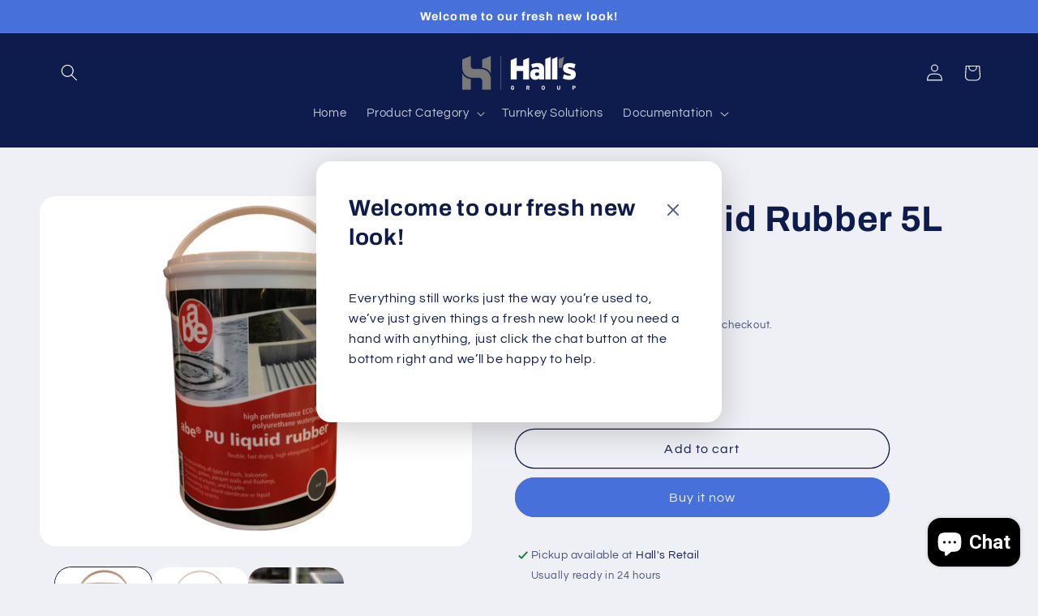

--- FILE ---
content_type: text/html; charset=utf-8
request_url: https://www.hallsretail.com/products/abe-r-pu-liquid-rubber-5l
body_size: 30531
content:
<!doctype html>
<html class="js" lang="en">
  <head>
 
<meta charset="utf-8">
    <meta http-equiv="X-UA-Compatible" content="IE=edge">
    <meta name="viewport" content="width=device-width,initial-scale=1">
    <meta name="theme-color" content="">
    <link rel="canonical" href="https://www.hallsretail.com/products/abe-r-pu-liquid-rubber-5l"><link rel="icon" type="image/png" href="//www.hallsretail.com/cdn/shop/files/FavIconv.png?crop=center&height=32&v=1762442204&width=32"><link rel="preconnect" href="https://fonts.shopifycdn.com" crossorigin><title>
      abe PU Liquid Rubber 5L
 &ndash; Hall&#39;s Retail</title>

    
      <meta name="description" content="abe® PU liquid rubber is a flexible liquid applied single pack water based polyurethane waterproofing membrane which is fast drying and has excellent chemical resistance properties.">
    

    

<meta property="og:site_name" content="Hall&#39;s Retail">
<meta property="og:url" content="https://www.hallsretail.com/products/abe-r-pu-liquid-rubber-5l">
<meta property="og:title" content="abe PU Liquid Rubber 5L">
<meta property="og:type" content="product">
<meta property="og:description" content="abe® PU liquid rubber is a flexible liquid applied single pack water based polyurethane waterproofing membrane which is fast drying and has excellent chemical resistance properties."><meta property="og:image" content="http://www.hallsretail.com/cdn/shop/products/IMG_7572_2.png?v=1623913678">
  <meta property="og:image:secure_url" content="https://www.hallsretail.com/cdn/shop/products/IMG_7572_2.png?v=1623913678">
  <meta property="og:image:width" content="2159">
  <meta property="og:image:height" content="1746"><meta property="og:price:amount" content="887.37">
  <meta property="og:price:currency" content="ZAR"><meta name="twitter:card" content="summary_large_image">
<meta name="twitter:title" content="abe PU Liquid Rubber 5L">
<meta name="twitter:description" content="abe® PU liquid rubber is a flexible liquid applied single pack water based polyurethane waterproofing membrane which is fast drying and has excellent chemical resistance properties.">


    <script src="//www.hallsretail.com/cdn/shop/t/40/assets/constants.js?v=132983761750457495441738746464" defer="defer"></script>
    <script src="//www.hallsretail.com/cdn/shop/t/40/assets/pubsub.js?v=158357773527763999511738746465" defer="defer"></script>
    <script src="//www.hallsretail.com/cdn/shop/t/40/assets/global.js?v=152862011079830610291738746464" defer="defer"></script>
    <script src="//www.hallsretail.com/cdn/shop/t/40/assets/details-disclosure.js?v=13653116266235556501738746464" defer="defer"></script>
    <script src="//www.hallsretail.com/cdn/shop/t/40/assets/details-modal.js?v=25581673532751508451738746464" defer="defer"></script>
    <script src="//www.hallsretail.com/cdn/shop/t/40/assets/search-form.js?v=133129549252120666541738746465" defer="defer"></script><script src="//www.hallsretail.com/cdn/shop/t/40/assets/animations.js?v=88693664871331136111738746463" defer="defer"></script><script>window.performance && window.performance.mark && window.performance.mark('shopify.content_for_header.start');</script><meta name="google-site-verification" content="mcjF8cgWEmIyXKTsfL_CT8Wzd6y2bDZ9xJiGP-KN4Kw">
<meta id="shopify-digital-wallet" name="shopify-digital-wallet" content="/30084825187/digital_wallets/dialog">
<link rel="alternate" hreflang="x-default" href="https://www.hallsretail.com/products/abe-r-pu-liquid-rubber-5l">
<link rel="alternate" hreflang="af" href="https://www.hallsretail.com/af/products/abe-r-pu-liquid-rubber-5l">
<link rel="alternate" hreflang="xh" href="https://www.hallsretail.com/xh/products/abe-r-pu-liquid-rubber-5l">
<link rel="alternate" hreflang="zu" href="https://www.hallsretail.com/zu/products/abe-r-pu-liquid-rubber-5l">
<link rel="alternate" type="application/json+oembed" href="https://www.hallsretail.com/products/abe-r-pu-liquid-rubber-5l.oembed">
<script async="async" src="/checkouts/internal/preloads.js?locale=en-ZA"></script>
<script id="shopify-features" type="application/json">{"accessToken":"8a2693c4e6e5bf09b78f9405c078d818","betas":["rich-media-storefront-analytics"],"domain":"www.hallsretail.com","predictiveSearch":true,"shopId":30084825187,"locale":"en"}</script>
<script>var Shopify = Shopify || {};
Shopify.shop = "halls-group.myshopify.com";
Shopify.locale = "en";
Shopify.currency = {"active":"ZAR","rate":"1.0"};
Shopify.country = "ZA";
Shopify.theme = {"name":"Refresh","id":174315634972,"schema_name":"Refresh","schema_version":"15.2.0","theme_store_id":1567,"role":"main"};
Shopify.theme.handle = "null";
Shopify.theme.style = {"id":null,"handle":null};
Shopify.cdnHost = "www.hallsretail.com/cdn";
Shopify.routes = Shopify.routes || {};
Shopify.routes.root = "/";</script>
<script type="module">!function(o){(o.Shopify=o.Shopify||{}).modules=!0}(window);</script>
<script>!function(o){function n(){var o=[];function n(){o.push(Array.prototype.slice.apply(arguments))}return n.q=o,n}var t=o.Shopify=o.Shopify||{};t.loadFeatures=n(),t.autoloadFeatures=n()}(window);</script>
<script id="shop-js-analytics" type="application/json">{"pageType":"product"}</script>
<script defer="defer" async type="module" src="//www.hallsretail.com/cdn/shopifycloud/shop-js/modules/v2/client.init-shop-cart-sync_DGjqyID6.en.esm.js"></script>
<script defer="defer" async type="module" src="//www.hallsretail.com/cdn/shopifycloud/shop-js/modules/v2/chunk.common_CM5e3XYf.esm.js"></script>
<script type="module">
  await import("//www.hallsretail.com/cdn/shopifycloud/shop-js/modules/v2/client.init-shop-cart-sync_DGjqyID6.en.esm.js");
await import("//www.hallsretail.com/cdn/shopifycloud/shop-js/modules/v2/chunk.common_CM5e3XYf.esm.js");

  window.Shopify.SignInWithShop?.initShopCartSync?.({"fedCMEnabled":true,"windoidEnabled":true});

</script>
<script>(function() {
  var isLoaded = false;
  function asyncLoad() {
    if (isLoaded) return;
    isLoaded = true;
    var urls = ["https:\/\/googlereview.gropulse.com\/get_widget?shop=halls-group.myshopify.com"];
    for (var i = 0; i < urls.length; i++) {
      var s = document.createElement('script');
      s.type = 'text/javascript';
      s.async = true;
      s.src = urls[i];
      var x = document.getElementsByTagName('script')[0];
      x.parentNode.insertBefore(s, x);
    }
  };
  if(window.attachEvent) {
    window.attachEvent('onload', asyncLoad);
  } else {
    window.addEventListener('load', asyncLoad, false);
  }
})();</script>
<script id="__st">var __st={"a":30084825187,"offset":7200,"reqid":"985864d3-ed4b-4a80-992a-a0b32a88cb8a-1766055042","pageurl":"www.hallsretail.com\/products\/abe-r-pu-liquid-rubber-5l","u":"7a178250be6c","p":"product","rtyp":"product","rid":6591817056355};</script>
<script>window.ShopifyPaypalV4VisibilityTracking = true;</script>
<script id="captcha-bootstrap">!function(){'use strict';const t='contact',e='account',n='new_comment',o=[[t,t],['blogs',n],['comments',n],[t,'customer']],c=[[e,'customer_login'],[e,'guest_login'],[e,'recover_customer_password'],[e,'create_customer']],r=t=>t.map((([t,e])=>`form[action*='/${t}']:not([data-nocaptcha='true']) input[name='form_type'][value='${e}']`)).join(','),a=t=>()=>t?[...document.querySelectorAll(t)].map((t=>t.form)):[];function s(){const t=[...o],e=r(t);return a(e)}const i='password',u='form_key',d=['recaptcha-v3-token','g-recaptcha-response','h-captcha-response',i],f=()=>{try{return window.sessionStorage}catch{return}},m='__shopify_v',_=t=>t.elements[u];function p(t,e,n=!1){try{const o=window.sessionStorage,c=JSON.parse(o.getItem(e)),{data:r}=function(t){const{data:e,action:n}=t;return t[m]||n?{data:e,action:n}:{data:t,action:n}}(c);for(const[e,n]of Object.entries(r))t.elements[e]&&(t.elements[e].value=n);n&&o.removeItem(e)}catch(o){console.error('form repopulation failed',{error:o})}}const l='form_type',E='cptcha';function T(t){t.dataset[E]=!0}const w=window,h=w.document,L='Shopify',v='ce_forms',y='captcha';let A=!1;((t,e)=>{const n=(g='f06e6c50-85a8-45c8-87d0-21a2b65856fe',I='https://cdn.shopify.com/shopifycloud/storefront-forms-hcaptcha/ce_storefront_forms_captcha_hcaptcha.v1.5.2.iife.js',D={infoText:'Protected by hCaptcha',privacyText:'Privacy',termsText:'Terms'},(t,e,n)=>{const o=w[L][v],c=o.bindForm;if(c)return c(t,g,e,D).then(n);var r;o.q.push([[t,g,e,D],n]),r=I,A||(h.body.append(Object.assign(h.createElement('script'),{id:'captcha-provider',async:!0,src:r})),A=!0)});var g,I,D;w[L]=w[L]||{},w[L][v]=w[L][v]||{},w[L][v].q=[],w[L][y]=w[L][y]||{},w[L][y].protect=function(t,e){n(t,void 0,e),T(t)},Object.freeze(w[L][y]),function(t,e,n,w,h,L){const[v,y,A,g]=function(t,e,n){const i=e?o:[],u=t?c:[],d=[...i,...u],f=r(d),m=r(i),_=r(d.filter((([t,e])=>n.includes(e))));return[a(f),a(m),a(_),s()]}(w,h,L),I=t=>{const e=t.target;return e instanceof HTMLFormElement?e:e&&e.form},D=t=>v().includes(t);t.addEventListener('submit',(t=>{const e=I(t);if(!e)return;const n=D(e)&&!e.dataset.hcaptchaBound&&!e.dataset.recaptchaBound,o=_(e),c=g().includes(e)&&(!o||!o.value);(n||c)&&t.preventDefault(),c&&!n&&(function(t){try{if(!f())return;!function(t){const e=f();if(!e)return;const n=_(t);if(!n)return;const o=n.value;o&&e.removeItem(o)}(t);const e=Array.from(Array(32),(()=>Math.random().toString(36)[2])).join('');!function(t,e){_(t)||t.append(Object.assign(document.createElement('input'),{type:'hidden',name:u})),t.elements[u].value=e}(t,e),function(t,e){const n=f();if(!n)return;const o=[...t.querySelectorAll(`input[type='${i}']`)].map((({name:t})=>t)),c=[...d,...o],r={};for(const[a,s]of new FormData(t).entries())c.includes(a)||(r[a]=s);n.setItem(e,JSON.stringify({[m]:1,action:t.action,data:r}))}(t,e)}catch(e){console.error('failed to persist form',e)}}(e),e.submit())}));const S=(t,e)=>{t&&!t.dataset[E]&&(n(t,e.some((e=>e===t))),T(t))};for(const o of['focusin','change'])t.addEventListener(o,(t=>{const e=I(t);D(e)&&S(e,y())}));const B=e.get('form_key'),M=e.get(l),P=B&&M;t.addEventListener('DOMContentLoaded',(()=>{const t=y();if(P)for(const e of t)e.elements[l].value===M&&p(e,B);[...new Set([...A(),...v().filter((t=>'true'===t.dataset.shopifyCaptcha))])].forEach((e=>S(e,t)))}))}(h,new URLSearchParams(w.location.search),n,t,e,['guest_login'])})(!0,!0)}();</script>
<script integrity="sha256-52AcMU7V7pcBOXWImdc/TAGTFKeNjmkeM1Pvks/DTgc=" data-source-attribution="shopify.loadfeatures" defer="defer" src="//www.hallsretail.com/cdn/shopifycloud/storefront/assets/storefront/load_feature-81c60534.js" crossorigin="anonymous"></script>
<script data-source-attribution="shopify.dynamic_checkout.dynamic.init">var Shopify=Shopify||{};Shopify.PaymentButton=Shopify.PaymentButton||{isStorefrontPortableWallets:!0,init:function(){window.Shopify.PaymentButton.init=function(){};var t=document.createElement("script");t.src="https://www.hallsretail.com/cdn/shopifycloud/portable-wallets/latest/portable-wallets.en.js",t.type="module",document.head.appendChild(t)}};
</script>
<script data-source-attribution="shopify.dynamic_checkout.buyer_consent">
  function portableWalletsHideBuyerConsent(e){var t=document.getElementById("shopify-buyer-consent"),n=document.getElementById("shopify-subscription-policy-button");t&&n&&(t.classList.add("hidden"),t.setAttribute("aria-hidden","true"),n.removeEventListener("click",e))}function portableWalletsShowBuyerConsent(e){var t=document.getElementById("shopify-buyer-consent"),n=document.getElementById("shopify-subscription-policy-button");t&&n&&(t.classList.remove("hidden"),t.removeAttribute("aria-hidden"),n.addEventListener("click",e))}window.Shopify?.PaymentButton&&(window.Shopify.PaymentButton.hideBuyerConsent=portableWalletsHideBuyerConsent,window.Shopify.PaymentButton.showBuyerConsent=portableWalletsShowBuyerConsent);
</script>
<script>
  function portableWalletsCleanup(e){e&&e.src&&console.error("Failed to load portable wallets script "+e.src);var t=document.querySelectorAll("shopify-accelerated-checkout .shopify-payment-button__skeleton, shopify-accelerated-checkout-cart .wallet-cart-button__skeleton"),e=document.getElementById("shopify-buyer-consent");for(let e=0;e<t.length;e++)t[e].remove();e&&e.remove()}function portableWalletsNotLoadedAsModule(e){e instanceof ErrorEvent&&"string"==typeof e.message&&e.message.includes("import.meta")&&"string"==typeof e.filename&&e.filename.includes("portable-wallets")&&(window.removeEventListener("error",portableWalletsNotLoadedAsModule),window.Shopify.PaymentButton.failedToLoad=e,"loading"===document.readyState?document.addEventListener("DOMContentLoaded",window.Shopify.PaymentButton.init):window.Shopify.PaymentButton.init())}window.addEventListener("error",portableWalletsNotLoadedAsModule);
</script>

<script type="module" src="https://www.hallsretail.com/cdn/shopifycloud/portable-wallets/latest/portable-wallets.en.js" onError="portableWalletsCleanup(this)" crossorigin="anonymous"></script>
<script nomodule>
  document.addEventListener("DOMContentLoaded", portableWalletsCleanup);
</script>

<link id="shopify-accelerated-checkout-styles" rel="stylesheet" media="screen" href="https://www.hallsretail.com/cdn/shopifycloud/portable-wallets/latest/accelerated-checkout-backwards-compat.css" crossorigin="anonymous">
<style id="shopify-accelerated-checkout-cart">
        #shopify-buyer-consent {
  margin-top: 1em;
  display: inline-block;
  width: 100%;
}

#shopify-buyer-consent.hidden {
  display: none;
}

#shopify-subscription-policy-button {
  background: none;
  border: none;
  padding: 0;
  text-decoration: underline;
  font-size: inherit;
  cursor: pointer;
}

#shopify-subscription-policy-button::before {
  box-shadow: none;
}

      </style>
<script id="sections-script" data-sections="header" defer="defer" src="//www.hallsretail.com/cdn/shop/t/40/compiled_assets/scripts.js?7970"></script>
<script>window.performance && window.performance.mark && window.performance.mark('shopify.content_for_header.end');</script>


    <style data-shopify>
      @font-face {
  font-family: Questrial;
  font-weight: 400;
  font-style: normal;
  font-display: swap;
  src: url("//www.hallsretail.com/cdn/fonts/questrial/questrial_n4.66abac5d8209a647b4bf8089b0451928ef144c07.woff2") format("woff2"),
       url("//www.hallsretail.com/cdn/fonts/questrial/questrial_n4.e86c53e77682db9bf4b0ee2dd71f214dc16adda4.woff") format("woff");
}

      
      
      
      @font-face {
  font-family: Archivo;
  font-weight: 700;
  font-style: normal;
  font-display: swap;
  src: url("//www.hallsretail.com/cdn/fonts/archivo/archivo_n7.651b020b3543640c100112be6f1c1b8e816c7f13.woff2") format("woff2"),
       url("//www.hallsretail.com/cdn/fonts/archivo/archivo_n7.7e9106d320e6594976a7dcb57957f3e712e83c96.woff") format("woff");
}


      
        :root,
        .color-scheme-1 {
          --color-background: 239,240,245;
        
          --gradient-background: #eff0f5;
        

        

        --color-foreground: 14,27,77;
        --color-background-contrast: 161,166,196;
        --color-shadow: 14,27,77;
        --color-button: 71,112,219;
        --color-button-text: 239,240,245;
        --color-secondary-button: 239,240,245;
        --color-secondary-button-text: 14,27,77;
        --color-link: 14,27,77;
        --color-badge-foreground: 14,27,77;
        --color-badge-background: 239,240,245;
        --color-badge-border: 14,27,77;
        --payment-terms-background-color: rgb(239 240 245);
      }
      
        
        .color-scheme-2 {
          --color-background: 255,255,255;
        
          --gradient-background: #ffffff;
        

        

        --color-foreground: 14,27,77;
        --color-background-contrast: 191,191,191;
        --color-shadow: 14,27,77;
        --color-button: 14,27,77;
        --color-button-text: 255,255,255;
        --color-secondary-button: 255,255,255;
        --color-secondary-button-text: 14,27,77;
        --color-link: 14,27,77;
        --color-badge-foreground: 14,27,77;
        --color-badge-background: 255,255,255;
        --color-badge-border: 14,27,77;
        --payment-terms-background-color: rgb(255 255 255);
      }
      
        
        .color-scheme-3 {
          --color-background: 14,27,77;
        
          --gradient-background: #0e1b4d;
        

        

        --color-foreground: 255,255,255;
        --color-background-contrast: 18,35,99;
        --color-shadow: 14,27,77;
        --color-button: 255,255,255;
        --color-button-text: 14,27,77;
        --color-secondary-button: 14,27,77;
        --color-secondary-button-text: 255,255,255;
        --color-link: 255,255,255;
        --color-badge-foreground: 255,255,255;
        --color-badge-background: 14,27,77;
        --color-badge-border: 255,255,255;
        --payment-terms-background-color: rgb(14 27 77);
      }
      
        
        .color-scheme-4 {
          --color-background: 71,112,219;
        
          --gradient-background: #4770db;
        

        

        --color-foreground: 255,255,255;
        --color-background-contrast: 27,57,136;
        --color-shadow: 14,27,77;
        --color-button: 255,255,255;
        --color-button-text: 71,112,219;
        --color-secondary-button: 71,112,219;
        --color-secondary-button-text: 255,255,255;
        --color-link: 255,255,255;
        --color-badge-foreground: 255,255,255;
        --color-badge-background: 71,112,219;
        --color-badge-border: 255,255,255;
        --payment-terms-background-color: rgb(71 112 219);
      }
      
        
        .color-scheme-5 {
          --color-background: 227,36,2;
        
          --gradient-background: #e32402;
        

        

        --color-foreground: 255,255,255;
        --color-background-contrast: 101,16,1;
        --color-shadow: 14,27,77;
        --color-button: 255,255,255;
        --color-button-text: 227,36,2;
        --color-secondary-button: 227,36,2;
        --color-secondary-button-text: 255,255,255;
        --color-link: 255,255,255;
        --color-badge-foreground: 255,255,255;
        --color-badge-background: 227,36,2;
        --color-badge-border: 255,255,255;
        --payment-terms-background-color: rgb(227 36 2);
      }
      
        
        .color-scheme-a041705d-3f91-4661-bef8-641839bae7bd {
          --color-background: 239,240,245;
        
          --gradient-background: linear-gradient(228deg, rgba(21, 209, 252, 1) 14%, rgba(187, 48, 254, 1) 83%);
        

        

        --color-foreground: 14,27,77;
        --color-background-contrast: 161,166,196;
        --color-shadow: 14,27,77;
        --color-button: 71,112,219;
        --color-button-text: 239,240,245;
        --color-secondary-button: 239,240,245;
        --color-secondary-button-text: 14,27,77;
        --color-link: 14,27,77;
        --color-badge-foreground: 14,27,77;
        --color-badge-background: 239,240,245;
        --color-badge-border: 14,27,77;
        --payment-terms-background-color: rgb(239 240 245);
      }
      

      body, .color-scheme-1, .color-scheme-2, .color-scheme-3, .color-scheme-4, .color-scheme-5, .color-scheme-a041705d-3f91-4661-bef8-641839bae7bd {
        color: rgba(var(--color-foreground), 0.75);
        background-color: rgb(var(--color-background));
      }

      :root {
        --font-body-family: Questrial, sans-serif;
        --font-body-style: normal;
        --font-body-weight: 400;
        --font-body-weight-bold: 700;

        --font-heading-family: Archivo, sans-serif;
        --font-heading-style: normal;
        --font-heading-weight: 700;

        --font-body-scale: 1.05;
        --font-heading-scale: 1.0476190476190477;

        --media-padding: px;
        --media-border-opacity: 0.1;
        --media-border-width: 0px;
        --media-radius: 20px;
        --media-shadow-opacity: 0.0;
        --media-shadow-horizontal-offset: 0px;
        --media-shadow-vertical-offset: 4px;
        --media-shadow-blur-radius: 5px;
        --media-shadow-visible: 0;

        --page-width: 120rem;
        --page-width-margin: 0rem;

        --product-card-image-padding: 1.6rem;
        --product-card-corner-radius: 1.8rem;
        --product-card-text-alignment: left;
        --product-card-border-width: 0.2rem;
        --product-card-border-opacity: 1.0;
        --product-card-shadow-opacity: 0.0;
        --product-card-shadow-visible: 0;
        --product-card-shadow-horizontal-offset: 0.0rem;
        --product-card-shadow-vertical-offset: 0.4rem;
        --product-card-shadow-blur-radius: 0.5rem;

        --collection-card-image-padding: 1.6rem;
        --collection-card-corner-radius: 1.8rem;
        --collection-card-text-alignment: left;
        --collection-card-border-width: 0.1rem;
        --collection-card-border-opacity: 1.0;
        --collection-card-shadow-opacity: 0.0;
        --collection-card-shadow-visible: 0;
        --collection-card-shadow-horizontal-offset: 0.0rem;
        --collection-card-shadow-vertical-offset: 0.4rem;
        --collection-card-shadow-blur-radius: 0.5rem;

        --blog-card-image-padding: 1.6rem;
        --blog-card-corner-radius: 1.8rem;
        --blog-card-text-alignment: left;
        --blog-card-border-width: 0.1rem;
        --blog-card-border-opacity: 1.0;
        --blog-card-shadow-opacity: 0.0;
        --blog-card-shadow-visible: 0;
        --blog-card-shadow-horizontal-offset: 0.0rem;
        --blog-card-shadow-vertical-offset: 0.4rem;
        --blog-card-shadow-blur-radius: 0.5rem;

        --badge-corner-radius: 0.0rem;

        --popup-border-width: 1px;
        --popup-border-opacity: 0.1;
        --popup-corner-radius: 18px;
        --popup-shadow-opacity: 0.0;
        --popup-shadow-horizontal-offset: 0px;
        --popup-shadow-vertical-offset: 4px;
        --popup-shadow-blur-radius: 5px;

        --drawer-border-width: 0px;
        --drawer-border-opacity: 0.1;
        --drawer-shadow-opacity: 0.0;
        --drawer-shadow-horizontal-offset: 0px;
        --drawer-shadow-vertical-offset: 4px;
        --drawer-shadow-blur-radius: 5px;

        --spacing-sections-desktop: 0px;
        --spacing-sections-mobile: 0px;

        --grid-desktop-vertical-spacing: 28px;
        --grid-desktop-horizontal-spacing: 28px;
        --grid-mobile-vertical-spacing: 14px;
        --grid-mobile-horizontal-spacing: 14px;

        --text-boxes-border-opacity: 0.0;
        --text-boxes-border-width: 0px;
        --text-boxes-radius: 8px;
        --text-boxes-shadow-opacity: 0.0;
        --text-boxes-shadow-visible: 0;
        --text-boxes-shadow-horizontal-offset: 0px;
        --text-boxes-shadow-vertical-offset: 4px;
        --text-boxes-shadow-blur-radius: 5px;

        --buttons-radius: 40px;
        --buttons-radius-outset: 41px;
        --buttons-border-width: 1px;
        --buttons-border-opacity: 1.0;
        --buttons-shadow-opacity: 0.0;
        --buttons-shadow-visible: 0;
        --buttons-shadow-horizontal-offset: 0px;
        --buttons-shadow-vertical-offset: 4px;
        --buttons-shadow-blur-radius: 5px;
        --buttons-border-offset: 0.3px;

        --inputs-radius: 26px;
        --inputs-border-width: 1px;
        --inputs-border-opacity: 0.55;
        --inputs-shadow-opacity: 0.0;
        --inputs-shadow-horizontal-offset: 0px;
        --inputs-margin-offset: 0px;
        --inputs-shadow-vertical-offset: 4px;
        --inputs-shadow-blur-radius: 5px;
        --inputs-radius-outset: 27px;

        --variant-pills-radius: 40px;
        --variant-pills-border-width: 1px;
        --variant-pills-border-opacity: 0.55;
        --variant-pills-shadow-opacity: 0.0;
        --variant-pills-shadow-horizontal-offset: 0px;
        --variant-pills-shadow-vertical-offset: 4px;
        --variant-pills-shadow-blur-radius: 5px;
      }

      *,
      *::before,
      *::after {
        box-sizing: inherit;
      }

      html {
        box-sizing: border-box;
        font-size: calc(var(--font-body-scale) * 62.5%);
        height: 100%;
      }

      body {
        display: grid;
        grid-template-rows: auto auto 1fr auto;
        grid-template-columns: 100%;
        min-height: 100%;
        margin: 0;
        font-size: 1.5rem;
        letter-spacing: 0.06rem;
        line-height: calc(1 + 0.8 / var(--font-body-scale));
        font-family: var(--font-body-family);
        font-style: var(--font-body-style);
        font-weight: var(--font-body-weight);
      }

      @media screen and (min-width: 750px) {
        body {
          font-size: 1.6rem;
        }
      }
    </style>

    <link href="//www.hallsretail.com/cdn/shop/t/40/assets/base.css?v=159841507637079171801738746463" rel="stylesheet" type="text/css" media="all" />
    <link rel="stylesheet" href="//www.hallsretail.com/cdn/shop/t/40/assets/component-cart-items.css?v=123238115697927560811738746463" media="print" onload="this.media='all'"><link href="//www.hallsretail.com/cdn/shop/t/40/assets/component-cart-drawer.css?v=112801333748515159671738746463" rel="stylesheet" type="text/css" media="all" />
      <link href="//www.hallsretail.com/cdn/shop/t/40/assets/component-cart.css?v=164708765130180853531738746463" rel="stylesheet" type="text/css" media="all" />
      <link href="//www.hallsretail.com/cdn/shop/t/40/assets/component-totals.css?v=15906652033866631521738746464" rel="stylesheet" type="text/css" media="all" />
      <link href="//www.hallsretail.com/cdn/shop/t/40/assets/component-price.css?v=70172745017360139101738746463" rel="stylesheet" type="text/css" media="all" />
      <link href="//www.hallsretail.com/cdn/shop/t/40/assets/component-discounts.css?v=152760482443307489271738746463" rel="stylesheet" type="text/css" media="all" />

      <link rel="preload" as="font" href="//www.hallsretail.com/cdn/fonts/questrial/questrial_n4.66abac5d8209a647b4bf8089b0451928ef144c07.woff2" type="font/woff2" crossorigin>
      

      <link rel="preload" as="font" href="//www.hallsretail.com/cdn/fonts/archivo/archivo_n7.651b020b3543640c100112be6f1c1b8e816c7f13.woff2" type="font/woff2" crossorigin>
      
<link href="//www.hallsretail.com/cdn/shop/t/40/assets/component-localization-form.css?v=170315343355214948141738746463" rel="stylesheet" type="text/css" media="all" />
      <script src="//www.hallsretail.com/cdn/shop/t/40/assets/localization-form.js?v=144176611646395275351738746465" defer="defer"></script><link
        rel="stylesheet"
        href="//www.hallsretail.com/cdn/shop/t/40/assets/component-predictive-search.css?v=118923337488134913561738746463"
        media="print"
        onload="this.media='all'"
      ><script>
      if (Shopify.designMode) {
        document.documentElement.classList.add('shopify-design-mode');
      }
    </script>
  <!-- BEGIN app block: shopify://apps/ecomposer-builder/blocks/app-embed/a0fc26e1-7741-4773-8b27-39389b4fb4a0 --><!-- DNS Prefetch & Preconnect -->
<link rel="preconnect" href="https://cdn.ecomposer.app" crossorigin>
<link rel="dns-prefetch" href="https://cdn.ecomposer.app">

<link rel="prefetch" href="https://cdn.ecomposer.app/vendors/css/ecom-swiper@11.css" as="style">
<link rel="prefetch" href="https://cdn.ecomposer.app/vendors/js/ecom-swiper@11.0.5.js" as="script">
<link rel="prefetch" href="https://cdn.ecomposer.app/vendors/js/ecom_modal.js" as="script">

<!-- Global CSS --><!--ECOM-EMBED-->
  <style id="ecom-global-css" class="ecom-global-css">/**ECOM-INSERT-CSS**/.ecom-section > div.core__row--columns{max-width: 1200px;}.ecom-column>div.core__column--wrapper{padding: 20px;}div.core__blocks--body>div.ecom-block.elmspace:not(:first-child){margin-top: 20px;}:root{--ecom-global-container-width:1200px;--ecom-global-colunm-gap:20px;--ecom-global-elements-space:20px;--ecom-global-colors-primary:#ffffff;--ecom-global-colors-secondary:#ffffff;--ecom-global-colors-text:#ffffff;--ecom-global-colors-accent:#ffffff;--ecom-global-typography-h1-font-weight:600;--ecom-global-typography-h1-font-size:72px;--ecom-global-typography-h1-line-height:90px;--ecom-global-typography-h1-letter-spacing:-0.02em;--ecom-global-typography-h2-font-weight:600;--ecom-global-typography-h2-font-size:60px;--ecom-global-typography-h2-line-height:72px;--ecom-global-typography-h2-letter-spacing:-0.02em;--ecom-global-typography-h3-font-weight:600;--ecom-global-typography-h3-font-size:48px;--ecom-global-typography-h3-line-height:60px;--ecom-global-typography-h3-letter-spacing:-0.02em;--ecom-global-typography-h4-font-weight:600;--ecom-global-typography-h4-font-size:36px;--ecom-global-typography-h4-line-height:44px;--ecom-global-typography-h4-letter-spacing:-0.02em;--ecom-global-typography-h5-font-weight:600;--ecom-global-typography-h5-font-size:30px;--ecom-global-typography-h5-line-height:38px;--ecom-global-typography-h6-font-weight:600;--ecom-global-typography-h6-font-size:24px;--ecom-global-typography-h6-line-height:32px;--ecom-global-typography-h7-font-weight:400;--ecom-global-typography-h7-font-size:18px;--ecom-global-typography-h7-line-height:28px;}</style>
  <!--/ECOM-EMBED--><!-- Custom CSS & JS --><!-- Open Graph Meta Tags for Pages --><!-- Critical Inline Styles -->
<style class="ecom-theme-helper">.ecom-animation{opacity:0}.ecom-animation.animate,.ecom-animation.ecom-animated{opacity:1}.ecom-cart-popup{display:grid;position:fixed;inset:0;z-index:9999999;align-content:center;padding:5px;justify-content:center;align-items:center;justify-items:center}.ecom-cart-popup::before{content:' ';position:absolute;background:#e5e5e5b3;inset:0}.ecom-ajax-loading{cursor:not-allowed;pointer-events:none;opacity:.6}#ecom-toast{visibility:hidden;max-width:50px;height:60px;margin:auto;background-color:#333;color:#fff;text-align:center;border-radius:2px;position:fixed;z-index:1;left:0;right:0;bottom:30px;font-size:17px;display:grid;grid-template-columns:50px auto;align-items:center;justify-content:start;align-content:center;justify-items:start}#ecom-toast.ecom-toast-show{visibility:visible;animation:ecomFadein .5s,ecomExpand .5s .5s,ecomStay 3s 1s,ecomShrink .5s 4s,ecomFadeout .5s 4.5s}#ecom-toast #ecom-toast-icon{width:50px;height:100%;box-sizing:border-box;background-color:#111;color:#fff;padding:5px}#ecom-toast .ecom-toast-icon-svg{width:100%;height:100%;position:relative;vertical-align:middle;margin:auto;text-align:center}#ecom-toast #ecom-toast-desc{color:#fff;padding:16px;overflow:hidden;white-space:nowrap}@media(max-width:768px){#ecom-toast #ecom-toast-desc{white-space:normal;min-width:250px}#ecom-toast{height:auto;min-height:60px}}.ecom__column-full-height{height:100%}@keyframes ecomFadein{from{bottom:0;opacity:0}to{bottom:30px;opacity:1}}@keyframes ecomExpand{from{min-width:50px}to{min-width:var(--ecom-max-width)}}@keyframes ecomStay{from{min-width:var(--ecom-max-width)}to{min-width:var(--ecom-max-width)}}@keyframes ecomShrink{from{min-width:var(--ecom-max-width)}to{min-width:50px}}@keyframes ecomFadeout{from{bottom:30px;opacity:1}to{bottom:60px;opacity:0}}</style>


<!-- EComposer Config Script -->
<script id="ecom-theme-helpers" async>
window.EComposer=window.EComposer||{};(function(){if(!this.configs)this.configs={};this.configs.ajax_cart={enable:false};this.customer=false;this.proxy_path='/apps/ecomposer-visual-page-builder';
this.popupScriptUrl='https://cdn.shopify.com/extensions/019b200c-ceec-7ac9-af95-28c32fd62de8/ecomposer-94/assets/ecom_popup.js';
this.routes={domain:'https://www.hallsretail.com',root_url:'/',collections_url:'/collections',all_products_collection_url:'/collections/all',cart_url:'/cart',cart_add_url:'/cart/add',cart_change_url:'/cart/change',cart_clear_url:'/cart/clear',cart_update_url:'/cart/update',product_recommendations_url:'/recommendations/products'};
this.queryParams={};
if(window.location.search.length){new URLSearchParams(window.location.search).forEach((value,key)=>{this.queryParams[key]=value})}
this.money_format="R {{amount}}";
this.money_with_currency_format="R {{amount}} ZAR";
this.currencyCodeEnabled=false;this.abTestingData = [];this.formatMoney=function(t,e){const r=this.currencyCodeEnabled?this.money_with_currency_format:this.money_format;function a(t,e){return void 0===t?e:t}function o(t,e,r,o){if(e=a(e,2),r=a(r,","),o=a(o,"."),isNaN(t)||null==t)return 0;var n=(t=(t/100).toFixed(e)).split(".");return n[0].replace(/(\d)(?=(\d\d\d)+(?!\d))/g,"$1"+r)+(n[1]?o+n[1]:"")}"string"==typeof t&&(t=t.replace(".",""));var n="",i=/\{\{\s*(\w+)\s*\}\}/,s=e||r;switch(s.match(i)[1]){case"amount":n=o(t,2);break;case"amount_no_decimals":n=o(t,0);break;case"amount_with_comma_separator":n=o(t,2,".",",");break;case"amount_with_space_separator":n=o(t,2," ",",");break;case"amount_with_period_and_space_separator":n=o(t,2," ",".");break;case"amount_no_decimals_with_comma_separator":n=o(t,0,".",",");break;case"amount_no_decimals_with_space_separator":n=o(t,0," ");break;case"amount_with_apostrophe_separator":n=o(t,2,"'",".")}return s.replace(i,n)};
this.resizeImage=function(t,e){try{if(!e||"original"==e||"full"==e||"master"==e)return t;if(-1!==t.indexOf("cdn.shopify.com")||-1!==t.indexOf("/cdn/shop/")){var r=t.match(/\.(jpg|jpeg|gif|png|bmp|bitmap|tiff|tif|webp)((\#[0-9a-z\-]+)?(\?v=.*)?)?$/gim);if(null==r)return null;var a=t.split(r[0]),o=r[0];return a[0]+"_"+e+o}}catch(r){return t}return t};
this.getProduct=function(t){if(!t)return!1;let e=("/"===this.routes.root_url?"":this.routes.root_url)+"/products/"+t+".js?shop="+Shopify.shop;return window.ECOM_LIVE&&(e="/shop/builder/ajax/ecom-proxy/products/"+t+"?shop="+Shopify.shop),window.fetch(e,{headers:{"Content-Type":"application/json"}}).then(t=>t.ok?t.json():false)};
const u=new URLSearchParams(window.location.search);if(u.has("ecom-redirect")){const r=u.get("ecom-redirect");if(r){let d;try{d=decodeURIComponent(r)}catch{return}d=d.trim().replace(/[\r\n\t]/g,"");if(d.length>2e3)return;const p=["javascript:","data:","vbscript:","file:","ftp:","mailto:","tel:","sms:","chrome:","chrome-extension:","moz-extension:","ms-browser-extension:"],l=d.toLowerCase();for(const o of p)if(l.includes(o))return;const x=[/<script/i,/<\/script/i,/javascript:/i,/vbscript:/i,/onload=/i,/onerror=/i,/onclick=/i,/onmouseover=/i,/onfocus=/i,/onblur=/i,/onsubmit=/i,/onchange=/i,/alert\s*\(/i,/confirm\s*\(/i,/prompt\s*\(/i,/document\./i,/window\./i,/eval\s*\(/i];for(const t of x)if(t.test(d))return;if(d.startsWith("/")&&!d.startsWith("//")){if(!/^[a-zA-Z0-9\-._~:/?#[\]@!$&'()*+,;=%]+$/.test(d))return;if(d.includes("../")||d.includes("./"))return;window.location.href=d;return}if(!d.includes("://")&&!d.startsWith("//")){if(!/^[a-zA-Z0-9\-._~:/?#[\]@!$&'()*+,;=%]+$/.test(d))return;if(d.includes("../")||d.includes("./"))return;window.location.href="/"+d;return}let n;try{n=new URL(d)}catch{return}if(!["http:","https:"].includes(n.protocol))return;if(n.port&&(parseInt(n.port)<1||parseInt(n.port)>65535))return;const a=[window.location.hostname];if(a.includes(n.hostname)&&(n.href===d||n.toString()===d))window.location.href=d}}
}).bind(window.EComposer)();
if(window.Shopify&&window.Shopify.designMode&&window.top&&window.top.opener){window.addEventListener("load",function(){window.top.opener.postMessage({action:"ecomposer:loaded"},"*")})}
</script>

<!-- Quickview Script -->
<script id="ecom-theme-quickview" async>
window.EComposer=window.EComposer||{};(function(){this.initQuickview=function(){var enable_qv=false;const qv_wrapper_script=document.querySelector('#ecom-quickview-template-html');if(!qv_wrapper_script)return;const ecom_quickview=document.createElement('div');ecom_quickview.classList.add('ecom-quickview');ecom_quickview.innerHTML=qv_wrapper_script.innerHTML;document.body.prepend(ecom_quickview);const qv_wrapper=ecom_quickview.querySelector('.ecom-quickview__wrapper');const ecomQuickview=function(e){let t=qv_wrapper.querySelector(".ecom-quickview__content-data");if(t){let i=document.createRange().createContextualFragment(e);t.innerHTML="",t.append(i),qv_wrapper.classList.add("ecom-open");let c=new CustomEvent("ecom:quickview:init",{detail:{wrapper:qv_wrapper}});document.dispatchEvent(c),setTimeout(function(){qv_wrapper.classList.add("ecom-display")},500),closeQuickview(t)}},closeQuickview=function(e){let t=qv_wrapper.querySelector(".ecom-quickview__close-btn"),i=qv_wrapper.querySelector(".ecom-quickview__content");function c(t){let o=t.target;do{if(o==i||o&&o.classList&&o.classList.contains("ecom-modal"))return;o=o.parentNode}while(o);o!=i&&(qv_wrapper.classList.add("ecom-remove"),qv_wrapper.classList.remove("ecom-open","ecom-display","ecom-remove"),setTimeout(function(){e.innerHTML=""},300),document.removeEventListener("click",c),document.removeEventListener("keydown",n))}function n(t){(t.isComposing||27===t.keyCode)&&(qv_wrapper.classList.add("ecom-remove"),qv_wrapper.classList.remove("ecom-open","ecom-display","ecom-remove"),setTimeout(function(){e.innerHTML=""},300),document.removeEventListener("keydown",n),document.removeEventListener("click",c))}t&&t.addEventListener("click",function(t){t.preventDefault(),document.removeEventListener("click",c),document.removeEventListener("keydown",n),qv_wrapper.classList.add("ecom-remove"),qv_wrapper.classList.remove("ecom-open","ecom-display","ecom-remove"),setTimeout(function(){e.innerHTML=""},300)}),document.addEventListener("click",c),document.addEventListener("keydown",n)};function quickViewHandler(e){e&&e.preventDefault();let t=this;t.classList&&t.classList.add("ecom-loading");let i=t.classList?t.getAttribute("href"):window.location.pathname;if(i){if(window.location.search.includes("ecom_template_id")){let c=new URLSearchParams(location.search);i=window.location.pathname+"?section_id="+c.get("ecom_template_id")}else i+=(i.includes("?")?"&":"?")+"section_id=ecom-default-template-quickview";fetch(i).then(function(e){return 200==e.status?e.text():window.document.querySelector("#admin-bar-iframe")?(404==e.status?alert("Please create Ecomposer quickview template first!"):alert("Have some problem with quickview!"),t.classList&&t.classList.remove("ecom-loading"),!1):void window.open(new URL(i).pathname,"_blank")}).then(function(e){e&&(ecomQuickview(e),setTimeout(function(){t.classList&&t.classList.remove("ecom-loading")},300))}).catch(function(e){})}}
if(window.location.search.includes('ecom_template_id')){setTimeout(quickViewHandler,1000)}
if(enable_qv){const qv_buttons=document.querySelectorAll('.ecom-product-quickview');if(qv_buttons.length>0){qv_buttons.forEach(function(button,index){button.addEventListener('click',quickViewHandler)})}}
}}).bind(window.EComposer)();
</script>

<!-- Quickview Template -->
<script type="text/template" id="ecom-quickview-template-html">
<div class="ecom-quickview__wrapper ecom-dn"><div class="ecom-quickview__container"><div class="ecom-quickview__content"><div class="ecom-quickview__content-inner"><div class="ecom-quickview__content-data"></div></div><span class="ecom-quickview__close-btn"><svg version="1.1" xmlns="http://www.w3.org/2000/svg" width="32" height="32" viewBox="0 0 32 32"><path d="M10.722 9.969l-0.754 0.754 5.278 5.278-5.253 5.253 0.754 0.754 5.253-5.253 5.253 5.253 0.754-0.754-5.253-5.253 5.278-5.278-0.754-0.754-5.278 5.278z" fill="#000000"></path></svg></span></div></div></div>
</script>

<!-- Quickview Styles -->
<style class="ecom-theme-quickview">.ecom-quickview .ecom-animation{opacity:1}.ecom-quickview__wrapper{opacity:0;display:none;pointer-events:none}.ecom-quickview__wrapper.ecom-open{position:fixed;top:0;left:0;right:0;bottom:0;display:block;pointer-events:auto;z-index:100000;outline:0!important;-webkit-backface-visibility:hidden;opacity:1;transition:all .1s}.ecom-quickview__container{text-align:center;position:absolute;width:100%;height:100%;left:0;top:0;padding:0 8px;box-sizing:border-box;opacity:0;background-color:rgba(0,0,0,.8);transition:opacity .1s}.ecom-quickview__container:before{content:"";display:inline-block;height:100%;vertical-align:middle}.ecom-quickview__wrapper.ecom-display .ecom-quickview__content{visibility:visible;opacity:1;transform:none}.ecom-quickview__content{position:relative;display:inline-block;opacity:0;visibility:hidden;transition:transform .1s,opacity .1s;transform:translateX(-100px)}.ecom-quickview__content-inner{position:relative;display:inline-block;vertical-align:middle;margin:0 auto;text-align:left;z-index:999;overflow-y:auto;max-height:80vh}.ecom-quickview__content-data>.shopify-section{margin:0 auto;max-width:980px;overflow:hidden;position:relative;background-color:#fff;opacity:0}.ecom-quickview__wrapper.ecom-display .ecom-quickview__content-data>.shopify-section{opacity:1;transform:none}.ecom-quickview__wrapper.ecom-display .ecom-quickview__container{opacity:1}.ecom-quickview__wrapper.ecom-remove #shopify-section-ecom-default-template-quickview{opacity:0;transform:translateX(100px)}.ecom-quickview__close-btn{position:fixed!important;top:0;right:0;transform:none;background-color:transparent;color:#000;opacity:0;width:40px;height:40px;transition:.25s;z-index:9999;stroke:#fff}.ecom-quickview__wrapper.ecom-display .ecom-quickview__close-btn{opacity:1}.ecom-quickview__close-btn:hover{cursor:pointer}@media screen and (max-width:1024px){.ecom-quickview__content{position:absolute;inset:0;margin:50px 15px;display:flex}.ecom-quickview__close-btn{right:0}}.ecom-toast-icon-info{display:none}.ecom-toast-error .ecom-toast-icon-info{display:inline!important}.ecom-toast-error .ecom-toast-icon-success{display:none!important}.ecom-toast-icon-success{fill:#fff;width:35px}</style>

<!-- Toast Template -->
<script type="text/template" id="ecom-template-html"><!-- BEGIN app snippet: ecom-toast --><div id="ecom-toast"><div id="ecom-toast-icon"><svg xmlns="http://www.w3.org/2000/svg" class="ecom-toast-icon-svg ecom-toast-icon-info" fill="none" viewBox="0 0 24 24" stroke="currentColor"><path stroke-linecap="round" stroke-linejoin="round" stroke-width="2" d="M13 16h-1v-4h-1m1-4h.01M21 12a9 9 0 11-18 0 9 9 0 0118 0z"/></svg>
<svg class="ecom-toast-icon-svg ecom-toast-icon-success" xmlns="http://www.w3.org/2000/svg" viewBox="0 0 512 512"><path d="M256 8C119 8 8 119 8 256s111 248 248 248 248-111 248-248S393 8 256 8zm0 48c110.5 0 200 89.5 200 200 0 110.5-89.5 200-200 200-110.5 0-200-89.5-200-200 0-110.5 89.5-200 200-200m140.2 130.3l-22.5-22.7c-4.7-4.7-12.3-4.7-17-.1L215.3 303.7l-59.8-60.3c-4.7-4.7-12.3-4.7-17-.1l-22.7 22.5c-4.7 4.7-4.7 12.3-.1 17l90.8 91.5c4.7 4.7 12.3 4.7 17 .1l172.6-171.2c4.7-4.7 4.7-12.3 .1-17z"/></svg>
</div><div id="ecom-toast-desc"></div></div><!-- END app snippet --></script><!-- END app block --><script src="https://cdn.shopify.com/extensions/7bc9bb47-adfa-4267-963e-cadee5096caf/inbox-1252/assets/inbox-chat-loader.js" type="text/javascript" defer="defer"></script>
<script src="https://cdn.shopify.com/extensions/019b200c-ceec-7ac9-af95-28c32fd62de8/ecomposer-94/assets/ecom.js" type="text/javascript" defer="defer"></script>
<link href="https://monorail-edge.shopifysvc.com" rel="dns-prefetch">
<script>(function(){if ("sendBeacon" in navigator && "performance" in window) {try {var session_token_from_headers = performance.getEntriesByType('navigation')[0].serverTiming.find(x => x.name == '_s').description;} catch {var session_token_from_headers = undefined;}var session_cookie_matches = document.cookie.match(/_shopify_s=([^;]*)/);var session_token_from_cookie = session_cookie_matches && session_cookie_matches.length === 2 ? session_cookie_matches[1] : "";var session_token = session_token_from_headers || session_token_from_cookie || "";function handle_abandonment_event(e) {var entries = performance.getEntries().filter(function(entry) {return /monorail-edge.shopifysvc.com/.test(entry.name);});if (!window.abandonment_tracked && entries.length === 0) {window.abandonment_tracked = true;var currentMs = Date.now();var navigation_start = performance.timing.navigationStart;var payload = {shop_id: 30084825187,url: window.location.href,navigation_start,duration: currentMs - navigation_start,session_token,page_type: "product"};window.navigator.sendBeacon("https://monorail-edge.shopifysvc.com/v1/produce", JSON.stringify({schema_id: "online_store_buyer_site_abandonment/1.1",payload: payload,metadata: {event_created_at_ms: currentMs,event_sent_at_ms: currentMs}}));}}window.addEventListener('pagehide', handle_abandonment_event);}}());</script>
<script id="web-pixels-manager-setup">(function e(e,d,r,n,o){if(void 0===o&&(o={}),!Boolean(null===(a=null===(i=window.Shopify)||void 0===i?void 0:i.analytics)||void 0===a?void 0:a.replayQueue)){var i,a;window.Shopify=window.Shopify||{};var t=window.Shopify;t.analytics=t.analytics||{};var s=t.analytics;s.replayQueue=[],s.publish=function(e,d,r){return s.replayQueue.push([e,d,r]),!0};try{self.performance.mark("wpm:start")}catch(e){}var l=function(){var e={modern:/Edge?\/(1{2}[4-9]|1[2-9]\d|[2-9]\d{2}|\d{4,})\.\d+(\.\d+|)|Firefox\/(1{2}[4-9]|1[2-9]\d|[2-9]\d{2}|\d{4,})\.\d+(\.\d+|)|Chrom(ium|e)\/(9{2}|\d{3,})\.\d+(\.\d+|)|(Maci|X1{2}).+ Version\/(15\.\d+|(1[6-9]|[2-9]\d|\d{3,})\.\d+)([,.]\d+|)( \(\w+\)|)( Mobile\/\w+|) Safari\/|Chrome.+OPR\/(9{2}|\d{3,})\.\d+\.\d+|(CPU[ +]OS|iPhone[ +]OS|CPU[ +]iPhone|CPU IPhone OS|CPU iPad OS)[ +]+(15[._]\d+|(1[6-9]|[2-9]\d|\d{3,})[._]\d+)([._]\d+|)|Android:?[ /-](13[3-9]|1[4-9]\d|[2-9]\d{2}|\d{4,})(\.\d+|)(\.\d+|)|Android.+Firefox\/(13[5-9]|1[4-9]\d|[2-9]\d{2}|\d{4,})\.\d+(\.\d+|)|Android.+Chrom(ium|e)\/(13[3-9]|1[4-9]\d|[2-9]\d{2}|\d{4,})\.\d+(\.\d+|)|SamsungBrowser\/([2-9]\d|\d{3,})\.\d+/,legacy:/Edge?\/(1[6-9]|[2-9]\d|\d{3,})\.\d+(\.\d+|)|Firefox\/(5[4-9]|[6-9]\d|\d{3,})\.\d+(\.\d+|)|Chrom(ium|e)\/(5[1-9]|[6-9]\d|\d{3,})\.\d+(\.\d+|)([\d.]+$|.*Safari\/(?![\d.]+ Edge\/[\d.]+$))|(Maci|X1{2}).+ Version\/(10\.\d+|(1[1-9]|[2-9]\d|\d{3,})\.\d+)([,.]\d+|)( \(\w+\)|)( Mobile\/\w+|) Safari\/|Chrome.+OPR\/(3[89]|[4-9]\d|\d{3,})\.\d+\.\d+|(CPU[ +]OS|iPhone[ +]OS|CPU[ +]iPhone|CPU IPhone OS|CPU iPad OS)[ +]+(10[._]\d+|(1[1-9]|[2-9]\d|\d{3,})[._]\d+)([._]\d+|)|Android:?[ /-](13[3-9]|1[4-9]\d|[2-9]\d{2}|\d{4,})(\.\d+|)(\.\d+|)|Mobile Safari.+OPR\/([89]\d|\d{3,})\.\d+\.\d+|Android.+Firefox\/(13[5-9]|1[4-9]\d|[2-9]\d{2}|\d{4,})\.\d+(\.\d+|)|Android.+Chrom(ium|e)\/(13[3-9]|1[4-9]\d|[2-9]\d{2}|\d{4,})\.\d+(\.\d+|)|Android.+(UC? ?Browser|UCWEB|U3)[ /]?(15\.([5-9]|\d{2,})|(1[6-9]|[2-9]\d|\d{3,})\.\d+)\.\d+|SamsungBrowser\/(5\.\d+|([6-9]|\d{2,})\.\d+)|Android.+MQ{2}Browser\/(14(\.(9|\d{2,})|)|(1[5-9]|[2-9]\d|\d{3,})(\.\d+|))(\.\d+|)|K[Aa][Ii]OS\/(3\.\d+|([4-9]|\d{2,})\.\d+)(\.\d+|)/},d=e.modern,r=e.legacy,n=navigator.userAgent;return n.match(d)?"modern":n.match(r)?"legacy":"unknown"}(),u="modern"===l?"modern":"legacy",c=(null!=n?n:{modern:"",legacy:""})[u],f=function(e){return[e.baseUrl,"/wpm","/b",e.hashVersion,"modern"===e.buildTarget?"m":"l",".js"].join("")}({baseUrl:d,hashVersion:r,buildTarget:u}),m=function(e){var d=e.version,r=e.bundleTarget,n=e.surface,o=e.pageUrl,i=e.monorailEndpoint;return{emit:function(e){var a=e.status,t=e.errorMsg,s=(new Date).getTime(),l=JSON.stringify({metadata:{event_sent_at_ms:s},events:[{schema_id:"web_pixels_manager_load/3.1",payload:{version:d,bundle_target:r,page_url:o,status:a,surface:n,error_msg:t},metadata:{event_created_at_ms:s}}]});if(!i)return console&&console.warn&&console.warn("[Web Pixels Manager] No Monorail endpoint provided, skipping logging."),!1;try{return self.navigator.sendBeacon.bind(self.navigator)(i,l)}catch(e){}var u=new XMLHttpRequest;try{return u.open("POST",i,!0),u.setRequestHeader("Content-Type","text/plain"),u.send(l),!0}catch(e){return console&&console.warn&&console.warn("[Web Pixels Manager] Got an unhandled error while logging to Monorail."),!1}}}}({version:r,bundleTarget:l,surface:e.surface,pageUrl:self.location.href,monorailEndpoint:e.monorailEndpoint});try{o.browserTarget=l,function(e){var d=e.src,r=e.async,n=void 0===r||r,o=e.onload,i=e.onerror,a=e.sri,t=e.scriptDataAttributes,s=void 0===t?{}:t,l=document.createElement("script"),u=document.querySelector("head"),c=document.querySelector("body");if(l.async=n,l.src=d,a&&(l.integrity=a,l.crossOrigin="anonymous"),s)for(var f in s)if(Object.prototype.hasOwnProperty.call(s,f))try{l.dataset[f]=s[f]}catch(e){}if(o&&l.addEventListener("load",o),i&&l.addEventListener("error",i),u)u.appendChild(l);else{if(!c)throw new Error("Did not find a head or body element to append the script");c.appendChild(l)}}({src:f,async:!0,onload:function(){if(!function(){var e,d;return Boolean(null===(d=null===(e=window.Shopify)||void 0===e?void 0:e.analytics)||void 0===d?void 0:d.initialized)}()){var d=window.webPixelsManager.init(e)||void 0;if(d){var r=window.Shopify.analytics;r.replayQueue.forEach((function(e){var r=e[0],n=e[1],o=e[2];d.publishCustomEvent(r,n,o)})),r.replayQueue=[],r.publish=d.publishCustomEvent,r.visitor=d.visitor,r.initialized=!0}}},onerror:function(){return m.emit({status:"failed",errorMsg:"".concat(f," has failed to load")})},sri:function(e){var d=/^sha384-[A-Za-z0-9+/=]+$/;return"string"==typeof e&&d.test(e)}(c)?c:"",scriptDataAttributes:o}),m.emit({status:"loading"})}catch(e){m.emit({status:"failed",errorMsg:(null==e?void 0:e.message)||"Unknown error"})}}})({shopId: 30084825187,storefrontBaseUrl: "https://www.hallsretail.com",extensionsBaseUrl: "https://extensions.shopifycdn.com/cdn/shopifycloud/web-pixels-manager",monorailEndpoint: "https://monorail-edge.shopifysvc.com/unstable/produce_batch",surface: "storefront-renderer",enabledBetaFlags: ["2dca8a86"],webPixelsConfigList: [{"id":"1712980252","configuration":"{\"accountID\":\"225177\",\"shopify_domain\":\"halls-group.myshopify.com\",\"ga4ID\":\"null\"}","eventPayloadVersion":"v1","runtimeContext":"STRICT","scriptVersion":"c4b16efc4916c224774f30f4b2d81d69","type":"APP","apiClientId":6509291,"privacyPurposes":["ANALYTICS","MARKETING","SALE_OF_DATA"],"dataSharingAdjustments":{"protectedCustomerApprovalScopes":["read_customer_address","read_customer_email","read_customer_name","read_customer_personal_data","read_customer_phone"]}},{"id":"796229916","configuration":"{\"config\":\"{\\\"pixel_id\\\":\\\"G-44NLNMFLQE\\\",\\\"target_country\\\":\\\"ZA\\\",\\\"gtag_events\\\":[{\\\"type\\\":\\\"begin_checkout\\\",\\\"action_label\\\":\\\"G-44NLNMFLQE\\\"},{\\\"type\\\":\\\"search\\\",\\\"action_label\\\":\\\"G-44NLNMFLQE\\\"},{\\\"type\\\":\\\"view_item\\\",\\\"action_label\\\":[\\\"G-44NLNMFLQE\\\",\\\"MC-KYQN80XG5R\\\"]},{\\\"type\\\":\\\"purchase\\\",\\\"action_label\\\":[\\\"G-44NLNMFLQE\\\",\\\"MC-KYQN80XG5R\\\"]},{\\\"type\\\":\\\"page_view\\\",\\\"action_label\\\":[\\\"G-44NLNMFLQE\\\",\\\"MC-KYQN80XG5R\\\"]},{\\\"type\\\":\\\"add_payment_info\\\",\\\"action_label\\\":\\\"G-44NLNMFLQE\\\"},{\\\"type\\\":\\\"add_to_cart\\\",\\\"action_label\\\":\\\"G-44NLNMFLQE\\\"}],\\\"enable_monitoring_mode\\\":false}\"}","eventPayloadVersion":"v1","runtimeContext":"OPEN","scriptVersion":"b2a88bafab3e21179ed38636efcd8a93","type":"APP","apiClientId":1780363,"privacyPurposes":[],"dataSharingAdjustments":{"protectedCustomerApprovalScopes":["read_customer_address","read_customer_email","read_customer_name","read_customer_personal_data","read_customer_phone"]}},{"id":"261456156","configuration":"{\"pixel_id\":\"297561471351200\",\"pixel_type\":\"facebook_pixel\",\"metaapp_system_user_token\":\"-\"}","eventPayloadVersion":"v1","runtimeContext":"OPEN","scriptVersion":"ca16bc87fe92b6042fbaa3acc2fbdaa6","type":"APP","apiClientId":2329312,"privacyPurposes":["ANALYTICS","MARKETING","SALE_OF_DATA"],"dataSharingAdjustments":{"protectedCustomerApprovalScopes":["read_customer_address","read_customer_email","read_customer_name","read_customer_personal_data","read_customer_phone"]}},{"id":"144212252","eventPayloadVersion":"v1","runtimeContext":"LAX","scriptVersion":"1","type":"CUSTOM","privacyPurposes":["ANALYTICS"],"name":"Google Analytics tag (migrated)"},{"id":"shopify-app-pixel","configuration":"{}","eventPayloadVersion":"v1","runtimeContext":"STRICT","scriptVersion":"0450","apiClientId":"shopify-pixel","type":"APP","privacyPurposes":["ANALYTICS","MARKETING"]},{"id":"shopify-custom-pixel","eventPayloadVersion":"v1","runtimeContext":"LAX","scriptVersion":"0450","apiClientId":"shopify-pixel","type":"CUSTOM","privacyPurposes":["ANALYTICS","MARKETING"]}],isMerchantRequest: false,initData: {"shop":{"name":"Hall's Retail","paymentSettings":{"currencyCode":"ZAR"},"myshopifyDomain":"halls-group.myshopify.com","countryCode":"ZA","storefrontUrl":"https:\/\/www.hallsretail.com"},"customer":null,"cart":null,"checkout":null,"productVariants":[{"price":{"amount":887.37,"currencyCode":"ZAR"},"product":{"title":"abe PU Liquid Rubber 5L","vendor":"A B E Industrial Products","id":"6591817056355","untranslatedTitle":"abe PU Liquid Rubber 5L","url":"\/products\/abe-r-pu-liquid-rubber-5l","type":"Sealants"},"id":"39426334687331","image":{"src":"\/\/www.hallsretail.com\/cdn\/shop\/products\/IMG_7572_2.png?v=1623913678"},"sku":"F040602","title":"Default Title","untranslatedTitle":"Default Title"}],"purchasingCompany":null},},"https://www.hallsretail.com/cdn","ae1676cfwd2530674p4253c800m34e853cb",{"modern":"","legacy":""},{"shopId":"30084825187","storefrontBaseUrl":"https:\/\/www.hallsretail.com","extensionBaseUrl":"https:\/\/extensions.shopifycdn.com\/cdn\/shopifycloud\/web-pixels-manager","surface":"storefront-renderer","enabledBetaFlags":"[\"2dca8a86\"]","isMerchantRequest":"false","hashVersion":"ae1676cfwd2530674p4253c800m34e853cb","publish":"custom","events":"[[\"page_viewed\",{}],[\"product_viewed\",{\"productVariant\":{\"price\":{\"amount\":887.37,\"currencyCode\":\"ZAR\"},\"product\":{\"title\":\"abe PU Liquid Rubber 5L\",\"vendor\":\"A B E Industrial Products\",\"id\":\"6591817056355\",\"untranslatedTitle\":\"abe PU Liquid Rubber 5L\",\"url\":\"\/products\/abe-r-pu-liquid-rubber-5l\",\"type\":\"Sealants\"},\"id\":\"39426334687331\",\"image\":{\"src\":\"\/\/www.hallsretail.com\/cdn\/shop\/products\/IMG_7572_2.png?v=1623913678\"},\"sku\":\"F040602\",\"title\":\"Default Title\",\"untranslatedTitle\":\"Default Title\"}}]]"});</script><script>
  window.ShopifyAnalytics = window.ShopifyAnalytics || {};
  window.ShopifyAnalytics.meta = window.ShopifyAnalytics.meta || {};
  window.ShopifyAnalytics.meta.currency = 'ZAR';
  var meta = {"product":{"id":6591817056355,"gid":"gid:\/\/shopify\/Product\/6591817056355","vendor":"A B E Industrial Products","type":"Sealants","variants":[{"id":39426334687331,"price":88737,"name":"abe PU Liquid Rubber 5L","public_title":null,"sku":"F040602"}],"remote":false},"page":{"pageType":"product","resourceType":"product","resourceId":6591817056355}};
  for (var attr in meta) {
    window.ShopifyAnalytics.meta[attr] = meta[attr];
  }
</script>
<script class="analytics">
  (function () {
    var customDocumentWrite = function(content) {
      var jquery = null;

      if (window.jQuery) {
        jquery = window.jQuery;
      } else if (window.Checkout && window.Checkout.$) {
        jquery = window.Checkout.$;
      }

      if (jquery) {
        jquery('body').append(content);
      }
    };

    var hasLoggedConversion = function(token) {
      if (token) {
        return document.cookie.indexOf('loggedConversion=' + token) !== -1;
      }
      return false;
    }

    var setCookieIfConversion = function(token) {
      if (token) {
        var twoMonthsFromNow = new Date(Date.now());
        twoMonthsFromNow.setMonth(twoMonthsFromNow.getMonth() + 2);

        document.cookie = 'loggedConversion=' + token + '; expires=' + twoMonthsFromNow;
      }
    }

    var trekkie = window.ShopifyAnalytics.lib = window.trekkie = window.trekkie || [];
    if (trekkie.integrations) {
      return;
    }
    trekkie.methods = [
      'identify',
      'page',
      'ready',
      'track',
      'trackForm',
      'trackLink'
    ];
    trekkie.factory = function(method) {
      return function() {
        var args = Array.prototype.slice.call(arguments);
        args.unshift(method);
        trekkie.push(args);
        return trekkie;
      };
    };
    for (var i = 0; i < trekkie.methods.length; i++) {
      var key = trekkie.methods[i];
      trekkie[key] = trekkie.factory(key);
    }
    trekkie.load = function(config) {
      trekkie.config = config || {};
      trekkie.config.initialDocumentCookie = document.cookie;
      var first = document.getElementsByTagName('script')[0];
      var script = document.createElement('script');
      script.type = 'text/javascript';
      script.onerror = function(e) {
        var scriptFallback = document.createElement('script');
        scriptFallback.type = 'text/javascript';
        scriptFallback.onerror = function(error) {
                var Monorail = {
      produce: function produce(monorailDomain, schemaId, payload) {
        var currentMs = new Date().getTime();
        var event = {
          schema_id: schemaId,
          payload: payload,
          metadata: {
            event_created_at_ms: currentMs,
            event_sent_at_ms: currentMs
          }
        };
        return Monorail.sendRequest("https://" + monorailDomain + "/v1/produce", JSON.stringify(event));
      },
      sendRequest: function sendRequest(endpointUrl, payload) {
        // Try the sendBeacon API
        if (window && window.navigator && typeof window.navigator.sendBeacon === 'function' && typeof window.Blob === 'function' && !Monorail.isIos12()) {
          var blobData = new window.Blob([payload], {
            type: 'text/plain'
          });

          if (window.navigator.sendBeacon(endpointUrl, blobData)) {
            return true;
          } // sendBeacon was not successful

        } // XHR beacon

        var xhr = new XMLHttpRequest();

        try {
          xhr.open('POST', endpointUrl);
          xhr.setRequestHeader('Content-Type', 'text/plain');
          xhr.send(payload);
        } catch (e) {
          console.log(e);
        }

        return false;
      },
      isIos12: function isIos12() {
        return window.navigator.userAgent.lastIndexOf('iPhone; CPU iPhone OS 12_') !== -1 || window.navigator.userAgent.lastIndexOf('iPad; CPU OS 12_') !== -1;
      }
    };
    Monorail.produce('monorail-edge.shopifysvc.com',
      'trekkie_storefront_load_errors/1.1',
      {shop_id: 30084825187,
      theme_id: 174315634972,
      app_name: "storefront",
      context_url: window.location.href,
      source_url: "//www.hallsretail.com/cdn/s/trekkie.storefront.4b0d51228c8d1703f19d66468963c9de55bf59b0.min.js"});

        };
        scriptFallback.async = true;
        scriptFallback.src = '//www.hallsretail.com/cdn/s/trekkie.storefront.4b0d51228c8d1703f19d66468963c9de55bf59b0.min.js';
        first.parentNode.insertBefore(scriptFallback, first);
      };
      script.async = true;
      script.src = '//www.hallsretail.com/cdn/s/trekkie.storefront.4b0d51228c8d1703f19d66468963c9de55bf59b0.min.js';
      first.parentNode.insertBefore(script, first);
    };
    trekkie.load(
      {"Trekkie":{"appName":"storefront","development":false,"defaultAttributes":{"shopId":30084825187,"isMerchantRequest":null,"themeId":174315634972,"themeCityHash":"5892809219650975096","contentLanguage":"en","currency":"ZAR","eventMetadataId":"2853147c-8ab5-4643-a206-c6cb45666b3e"},"isServerSideCookieWritingEnabled":true,"monorailRegion":"shop_domain","enabledBetaFlags":["65f19447"]},"Session Attribution":{},"S2S":{"facebookCapiEnabled":true,"source":"trekkie-storefront-renderer","apiClientId":580111}}
    );

    var loaded = false;
    trekkie.ready(function() {
      if (loaded) return;
      loaded = true;

      window.ShopifyAnalytics.lib = window.trekkie;

      var originalDocumentWrite = document.write;
      document.write = customDocumentWrite;
      try { window.ShopifyAnalytics.merchantGoogleAnalytics.call(this); } catch(error) {};
      document.write = originalDocumentWrite;

      window.ShopifyAnalytics.lib.page(null,{"pageType":"product","resourceType":"product","resourceId":6591817056355,"shopifyEmitted":true});

      var match = window.location.pathname.match(/checkouts\/(.+)\/(thank_you|post_purchase)/)
      var token = match? match[1]: undefined;
      if (!hasLoggedConversion(token)) {
        setCookieIfConversion(token);
        window.ShopifyAnalytics.lib.track("Viewed Product",{"currency":"ZAR","variantId":39426334687331,"productId":6591817056355,"productGid":"gid:\/\/shopify\/Product\/6591817056355","name":"abe PU Liquid Rubber 5L","price":"887.37","sku":"F040602","brand":"A B E Industrial Products","variant":null,"category":"Sealants","nonInteraction":true,"remote":false},undefined,undefined,{"shopifyEmitted":true});
      window.ShopifyAnalytics.lib.track("monorail:\/\/trekkie_storefront_viewed_product\/1.1",{"currency":"ZAR","variantId":39426334687331,"productId":6591817056355,"productGid":"gid:\/\/shopify\/Product\/6591817056355","name":"abe PU Liquid Rubber 5L","price":"887.37","sku":"F040602","brand":"A B E Industrial Products","variant":null,"category":"Sealants","nonInteraction":true,"remote":false,"referer":"https:\/\/www.hallsretail.com\/products\/abe-r-pu-liquid-rubber-5l"});
      }
    });


        var eventsListenerScript = document.createElement('script');
        eventsListenerScript.async = true;
        eventsListenerScript.src = "//www.hallsretail.com/cdn/shopifycloud/storefront/assets/shop_events_listener-3da45d37.js";
        document.getElementsByTagName('head')[0].appendChild(eventsListenerScript);

})();</script>
  <script>
  if (!window.ga || (window.ga && typeof window.ga !== 'function')) {
    window.ga = function ga() {
      (window.ga.q = window.ga.q || []).push(arguments);
      if (window.Shopify && window.Shopify.analytics && typeof window.Shopify.analytics.publish === 'function') {
        window.Shopify.analytics.publish("ga_stub_called", {}, {sendTo: "google_osp_migration"});
      }
      console.error("Shopify's Google Analytics stub called with:", Array.from(arguments), "\nSee https://help.shopify.com/manual/promoting-marketing/pixels/pixel-migration#google for more information.");
    };
    if (window.Shopify && window.Shopify.analytics && typeof window.Shopify.analytics.publish === 'function') {
      window.Shopify.analytics.publish("ga_stub_initialized", {}, {sendTo: "google_osp_migration"});
    }
  }
</script>
<script
  defer
  src="https://www.hallsretail.com/cdn/shopifycloud/perf-kit/shopify-perf-kit-2.1.2.min.js"
  data-application="storefront-renderer"
  data-shop-id="30084825187"
  data-render-region="gcp-us-central1"
  data-page-type="product"
  data-theme-instance-id="174315634972"
  data-theme-name="Refresh"
  data-theme-version="15.2.0"
  data-monorail-region="shop_domain"
  data-resource-timing-sampling-rate="10"
  data-shs="true"
  data-shs-beacon="true"
  data-shs-export-with-fetch="true"
  data-shs-logs-sample-rate="1"
  data-shs-beacon-endpoint="https://www.hallsretail.com/api/collect"
></script>
</head>

  <body class="gradient">
    <a class="skip-to-content-link button visually-hidden" href="#MainContent">
      Skip to content
    </a>

<link href="//www.hallsretail.com/cdn/shop/t/40/assets/quantity-popover.css?v=129068967981937647381738746465" rel="stylesheet" type="text/css" media="all" />
<link href="//www.hallsretail.com/cdn/shop/t/40/assets/component-card.css?v=120341546515895839841738746463" rel="stylesheet" type="text/css" media="all" />

<script src="//www.hallsretail.com/cdn/shop/t/40/assets/cart.js?v=53973376719736494311738746463" defer="defer"></script>
<script src="//www.hallsretail.com/cdn/shop/t/40/assets/quantity-popover.js?v=987015268078116491738746465" defer="defer"></script>

<style>
  .drawer {
    visibility: hidden;
  }
</style>

<cart-drawer class="drawer is-empty">
  <div id="CartDrawer" class="cart-drawer">
    <div id="CartDrawer-Overlay" class="cart-drawer__overlay"></div>
    <div
      class="drawer__inner gradient color-scheme-1"
      role="dialog"
      aria-modal="true"
      aria-label="Your cart"
      tabindex="-1"
    ><div class="drawer__inner-empty">
          <div class="cart-drawer__warnings center">
            <div class="cart-drawer__empty-content">
              <h2 class="cart__empty-text">Your cart is empty</h2>
              <button
                class="drawer__close"
                type="button"
                onclick="this.closest('cart-drawer').close()"
                aria-label="Close"
              >
                <span class="svg-wrapper"><svg xmlns="http://www.w3.org/2000/svg" fill="none" class="icon icon-close" viewBox="0 0 18 17"><path fill="currentColor" d="M.865 15.978a.5.5 0 0 0 .707.707l7.433-7.431 7.579 7.282a.501.501 0 0 0 .846-.37.5.5 0 0 0-.153-.351L9.712 8.546l7.417-7.416a.5.5 0 1 0-.707-.708L8.991 7.853 1.413.573a.5.5 0 1 0-.693.72l7.563 7.268z"/></svg>
</span>
              </button>
              <a href="/collections/all" class="button">
                Continue shopping
              </a><p class="cart__login-title h3">Have an account?</p>
                <p class="cart__login-paragraph">
                  <a href="/account/login" class="link underlined-link">Log in</a> to check out faster.
                </p></div>
          </div></div><div class="drawer__header">
        <h2 class="drawer__heading">Your cart</h2>
        <button
          class="drawer__close"
          type="button"
          onclick="this.closest('cart-drawer').close()"
          aria-label="Close"
        >
          <span class="svg-wrapper"><svg xmlns="http://www.w3.org/2000/svg" fill="none" class="icon icon-close" viewBox="0 0 18 17"><path fill="currentColor" d="M.865 15.978a.5.5 0 0 0 .707.707l7.433-7.431 7.579 7.282a.501.501 0 0 0 .846-.37.5.5 0 0 0-.153-.351L9.712 8.546l7.417-7.416a.5.5 0 1 0-.707-.708L8.991 7.853 1.413.573a.5.5 0 1 0-.693.72l7.563 7.268z"/></svg>
</span>
        </button>
      </div>
      <cart-drawer-items
        
          class=" is-empty"
        
      >
        <form
          action="/cart"
          id="CartDrawer-Form"
          class="cart__contents cart-drawer__form"
          method="post"
        >
          <div id="CartDrawer-CartItems" class="drawer__contents js-contents"><p id="CartDrawer-LiveRegionText" class="visually-hidden" role="status"></p>
            <p id="CartDrawer-LineItemStatus" class="visually-hidden" aria-hidden="true" role="status">
              Loading...
            </p>
          </div>
          <div id="CartDrawer-CartErrors" role="alert"></div>
        </form>
      </cart-drawer-items>
      <div class="drawer__footer"><!-- Start blocks -->
        <!-- Subtotals -->

        <div class="cart-drawer__footer" >
          <div></div>

          <div class="totals" role="status">
            <h2 class="totals__total">Estimated total</h2>
            <p class="totals__total-value">R 0.00 ZAR</p>
          </div>

          <small class="tax-note caption-large rte">Taxes included. Discounts and <a href="/policies/shipping-policy">shipping</a> calculated at checkout.
</small>
        </div>

        <!-- CTAs -->

        <div class="cart__ctas" >
          <button
            type="submit"
            id="CartDrawer-Checkout"
            class="cart__checkout-button button"
            name="checkout"
            form="CartDrawer-Form"
            
              disabled
            
          >
            Check out
          </button>
        </div>
      </div>
    </div>
  </div>
</cart-drawer>
<!-- BEGIN sections: header-group -->
<div id="shopify-section-sections--23865592545564__1762440092eb857366" class="shopify-section shopify-section-group-header-group">


<style data-shopify>
  .ai-info-popup-overlay-auutkzddknm5brllibaigenblock302338ctd6jah {
    position: fixed;
    top: 0;
    left: 0;
    width: 100%;
    height: 100%;
    background-color: rgba(0, 0, 0, 0.5);
    z-index: 9998;
    opacity: 0;
    visibility: hidden;
    transition: opacity 0.3s ease, visibility 0.3s ease;
  }

  .ai-info-popup-overlay-auutkzddknm5brllibaigenblock302338ctd6jah.active {
    opacity: 1;
    visibility: visible;
  }

  .ai-info-popup-container-auutkzddknm5brllibaigenblock302338ctd6jah {
    position: fixed;
    top: 50%;
    left: 50%;
    transform: translate(-50%, -50%) scale(0.9);
    background-color: #ffffff;
    border-radius: 18px;
    max-width: 500px;
    width: 90%;
    max-height: 80vh;
    overflow-y: auto;
    z-index: 9999;
    opacity: 0;
    visibility: hidden;
    transition: opacity 0.3s ease, visibility 0.3s ease, transform 0.3s ease;
    box-shadow: 0 10px 40px rgba(0, 0, 0, 0.2);
  }

  .ai-info-popup-container-auutkzddknm5brllibaigenblock302338ctd6jah.active {
    opacity: 1;
    visibility: visible;
    transform: translate(-50%, -50%) scale(1);
  }

  .ai-info-popup-content-auutkzddknm5brllibaigenblock302338ctd6jah {
    padding: 40px;
    position: relative;
  }

  .ai-info-popup-close-auutkzddknm5brllibaigenblock302338ctd6jah {
    position: absolute;
    top: 40px;
    right: 40px;
    background: none;
    border: none;
    cursor: pointer;
    padding: 8px;
    color: #0e1b4d;
    opacity: 0.7;
    transition: opacity 0.2s ease;
    z-index: 1;
  }

  .ai-info-popup-close-auutkzddknm5brllibaigenblock302338ctd6jah:hover {
    opacity: 1;
  }

  .ai-info-popup-close-auutkzddknm5brllibaigenblock302338ctd6jah svg {
    width: 24px;
    height: 24px;
  }

  .ai-info-popup-heading-auutkzddknm5brllibaigenblock302338ctd6jah {
    color: #0e1b4d;
    font-size: 28px;
    margin: 0 0 20px;
    padding-right: 40px;
    line-height: 1.3;
  }

  .ai-info-popup-body-auutkzddknm5brllibaigenblock302338ctd6jah {
    color: #0e1b4d;
    font-size: 16px;
    line-height: 1.6;
  }

  .ai-info-popup-body-auutkzddknm5brllibaigenblock302338ctd6jah p {
    margin: 0 0 16px;
  }

  .ai-info-popup-body-auutkzddknm5brllibaigenblock302338ctd6jah p:last-child {
    margin-bottom: 0;
  }

  @media screen and (max-width: 749px) {
    .ai-info-popup-container-auutkzddknm5brllibaigenblock302338ctd6jah {
      width: 95%;
      max-height: 90vh;
    }

    .ai-info-popup-heading-auutkzddknm5brllibaigenblock302338ctd6jah {
      font-size: calc(28px * 0.85);
    }

    .ai-info-popup-body-auutkzddknm5brllibaigenblock302338ctd6jah {
      font-size: calc(16px * 0.95);
    }
  }
</style>

<info-popup-auutkzddknm5brllibaigenblock302338ctd6jah >
  <div class="ai-info-popup-overlay-auutkzddknm5brllibaigenblock302338ctd6jah"></div>
  
  <div class="ai-info-popup-container-auutkzddknm5brllibaigenblock302338ctd6jah" role="dialog" aria-modal="true" aria-labelledby="popup-heading-auutkzddknm5brllibaigenblock302338ctd6jah">
    <div class="ai-info-popup-content-auutkzddknm5brllibaigenblock302338ctd6jah">
      <button class="ai-info-popup-close-auutkzddknm5brllibaigenblock302338ctd6jah" aria-label="Close popup">
        <svg xmlns="http://www.w3.org/2000/svg" viewBox="0 0 24 24" fill="none" stroke="currentColor" stroke-width="2" stroke-linecap="round" stroke-linejoin="round">
          <line x1="18" y1="6" x2="6" y2="18"></line>
          <line x1="6" y1="6" x2="18" y2="18"></line>
        </svg>
      </button>
      
      
        <h2 id="popup-heading-auutkzddknm5brllibaigenblock302338ctd6jah" class="ai-info-popup-heading-auutkzddknm5brllibaigenblock302338ctd6jah">
          Welcome to our fresh new look!
        </h2>
      
      
      
        <div class="ai-info-popup-body-auutkzddknm5brllibaigenblock302338ctd6jah">
          <p><br/>Everything still works just the way you’re used to, we’ve just given things a fresh new look! If you need a hand with anything, just click the chat button at the bottom right and we’ll be happy to help.<br/><br/></p>
        </div>
      
    </div>
  </div>
</info-popup-auutkzddknm5brllibaigenblock302338ctd6jah>

<script>
  (function() {
    class InfoPopupauutkzddknm5brllibaigenblock302338ctd6jah extends HTMLElement {
      constructor() {
        super();
        this.overlay = this.querySelector('.ai-info-popup-overlay-auutkzddknm5brllibaigenblock302338ctd6jah');
        this.container = this.querySelector('.ai-info-popup-container-auutkzddknm5brllibaigenblock302338ctd6jah');
        this.closeButton = this.querySelector('.ai-info-popup-close-auutkzddknm5brllibaigenblock302338ctd6jah');
        this.delay = 2000;
        this.showOnce = true;
        this.storageKey = 'info-popup-auutkzddknm5brllibaigenblock302338ctd6jah-shown';
      }

      connectedCallback() {
        this.setupEventListeners();
        this.checkAndShowPopup();
      }

      setupEventListeners() {
        this.closeButton.addEventListener('click', () => this.closePopup());
        this.overlay.addEventListener('click', () => this.closePopup());
        
        document.addEventListener('keydown', (e) => {
          if (e.key === 'Escape' && this.container.classList.contains('active')) {
            this.closePopup();
          }
        });
      }

      checkAndShowPopup() {
        if (this.showOnce) {
          const hasShown = sessionStorage.getItem(this.storageKey);
          if (hasShown) {
            return;
          }
        }

        setTimeout(() => {
          this.showPopup();
        }, this.delay);
      }

      showPopup() {
        this.overlay.classList.add('active');
        this.container.classList.add('active');
        document.body.style.overflow = 'hidden';
        
        if (this.showOnce) {
          sessionStorage.setItem(this.storageKey, 'true');
        }
      }

      closePopup() {
        this.overlay.classList.remove('active');
        this.container.classList.remove('active');
        document.body.style.overflow = '';
      }
    }

    customElements.define('info-popup-auutkzddknm5brllibaigenblock302338ctd6jah', InfoPopupauutkzddknm5brllibaigenblock302338ctd6jah);
  })();
</script>




</div><div id="shopify-section-sections--23865592545564__announcement-bar" class="shopify-section shopify-section-group-header-group announcement-bar-section"><link href="//www.hallsretail.com/cdn/shop/t/40/assets/component-slideshow.css?v=17933591812325749411738746464" rel="stylesheet" type="text/css" media="all" />
<link href="//www.hallsretail.com/cdn/shop/t/40/assets/component-slider.css?v=14039311878856620671738746464" rel="stylesheet" type="text/css" media="all" />


<div
  class="utility-bar color-scheme-4 gradient utility-bar--bottom-border"
  
>
  <div class="page-width utility-bar__grid"><div
        class="announcement-bar"
        role="region"
        aria-label="Announcement"
        
      ><p class="announcement-bar__message h5">
            <span>Welcome to our fresh new look!</span></p></div><div class="localization-wrapper">
</div>
  </div>
</div>


</div><div id="shopify-section-sections--23865592545564__header" class="shopify-section shopify-section-group-header-group section-header"><link rel="stylesheet" href="//www.hallsretail.com/cdn/shop/t/40/assets/component-list-menu.css?v=151968516119678728991738746463" media="print" onload="this.media='all'">
<link rel="stylesheet" href="//www.hallsretail.com/cdn/shop/t/40/assets/component-search.css?v=165164710990765432851738746464" media="print" onload="this.media='all'">
<link rel="stylesheet" href="//www.hallsretail.com/cdn/shop/t/40/assets/component-menu-drawer.css?v=147478906057189667651738746463" media="print" onload="this.media='all'">
<link rel="stylesheet" href="//www.hallsretail.com/cdn/shop/t/40/assets/component-cart-notification.css?v=54116361853792938221738746463" media="print" onload="this.media='all'"><link rel="stylesheet" href="//www.hallsretail.com/cdn/shop/t/40/assets/component-price.css?v=70172745017360139101738746463" media="print" onload="this.media='all'"><style>
  header-drawer {
    justify-self: start;
    margin-left: -1.2rem;
  }@media screen and (min-width: 990px) {
      header-drawer {
        display: none;
      }
    }.menu-drawer-container {
    display: flex;
  }

  .list-menu {
    list-style: none;
    padding: 0;
    margin: 0;
  }

  .list-menu--inline {
    display: inline-flex;
    flex-wrap: wrap;
  }

  summary.list-menu__item {
    padding-right: 2.7rem;
  }

  .list-menu__item {
    display: flex;
    align-items: center;
    line-height: calc(1 + 0.3 / var(--font-body-scale));
  }

  .list-menu__item--link {
    text-decoration: none;
    padding-bottom: 1rem;
    padding-top: 1rem;
    line-height: calc(1 + 0.8 / var(--font-body-scale));
  }

  @media screen and (min-width: 750px) {
    .list-menu__item--link {
      padding-bottom: 0.5rem;
      padding-top: 0.5rem;
    }
  }
</style><style data-shopify>.header {
    padding: 10px 3rem 10px 3rem;
  }

  .section-header {
    position: sticky; /* This is for fixing a Safari z-index issue. PR #2147 */
    margin-bottom: 0px;
  }

  @media screen and (min-width: 750px) {
    .section-header {
      margin-bottom: 0px;
    }
  }

  @media screen and (min-width: 990px) {
    .header {
      padding-top: 20px;
      padding-bottom: 20px;
    }
  }</style><script src="//www.hallsretail.com/cdn/shop/t/40/assets/cart-notification.js?v=133508293167896966491738746463" defer="defer"></script><sticky-header data-sticky-type="on-scroll-up" class="header-wrapper color-scheme-3 gradient"><header class="header header--top-center header--mobile-center page-width header--has-menu header--has-account">

<header-drawer data-breakpoint="tablet">
  <details id="Details-menu-drawer-container" class="menu-drawer-container">
    <summary
      class="header__icon header__icon--menu header__icon--summary link focus-inset"
      aria-label="Menu"
    >
      <span><svg xmlns="http://www.w3.org/2000/svg" fill="none" class="icon icon-hamburger" viewBox="0 0 18 16"><path fill="currentColor" d="M1 .5a.5.5 0 1 0 0 1h15.71a.5.5 0 0 0 0-1zM.5 8a.5.5 0 0 1 .5-.5h15.71a.5.5 0 0 1 0 1H1A.5.5 0 0 1 .5 8m0 7a.5.5 0 0 1 .5-.5h15.71a.5.5 0 0 1 0 1H1a.5.5 0 0 1-.5-.5"/></svg>
<svg xmlns="http://www.w3.org/2000/svg" fill="none" class="icon icon-close" viewBox="0 0 18 17"><path fill="currentColor" d="M.865 15.978a.5.5 0 0 0 .707.707l7.433-7.431 7.579 7.282a.501.501 0 0 0 .846-.37.5.5 0 0 0-.153-.351L9.712 8.546l7.417-7.416a.5.5 0 1 0-.707-.708L8.991 7.853 1.413.573a.5.5 0 1 0-.693.72l7.563 7.268z"/></svg>
</span>
    </summary>
    <div id="menu-drawer" class="gradient menu-drawer motion-reduce color-scheme-2">
      <div class="menu-drawer__inner-container">
        <div class="menu-drawer__navigation-container">
          <nav class="menu-drawer__navigation">
            <ul class="menu-drawer__menu has-submenu list-menu" role="list"><li><a
                      id="HeaderDrawer-home"
                      href="/"
                      class="menu-drawer__menu-item list-menu__item link link--text focus-inset"
                      
                    >
                      Home
                    </a></li><li><details id="Details-menu-drawer-menu-item-2">
                      <summary
                        id="HeaderDrawer-product-category"
                        class="menu-drawer__menu-item list-menu__item link link--text focus-inset"
                      >
                        Product Category
                        <span class="svg-wrapper"><svg xmlns="http://www.w3.org/2000/svg" fill="none" class="icon icon-arrow" viewBox="0 0 14 10"><path fill="currentColor" fill-rule="evenodd" d="M8.537.808a.5.5 0 0 1 .817-.162l4 4a.5.5 0 0 1 0 .708l-4 4a.5.5 0 1 1-.708-.708L11.793 5.5H1a.5.5 0 0 1 0-1h10.793L8.646 1.354a.5.5 0 0 1-.109-.546" clip-rule="evenodd"/></svg>
</span>
                        <span class="svg-wrapper"><svg class="icon icon-caret" viewBox="0 0 10 6"><path fill="currentColor" fill-rule="evenodd" d="M9.354.646a.5.5 0 0 0-.708 0L5 4.293 1.354.646a.5.5 0 0 0-.708.708l4 4a.5.5 0 0 0 .708 0l4-4a.5.5 0 0 0 0-.708" clip-rule="evenodd"/></svg>
</span>
                      </summary>
                      <div
                        id="link-product-category"
                        class="menu-drawer__submenu has-submenu gradient motion-reduce"
                        tabindex="-1"
                      >
                        <div class="menu-drawer__inner-submenu">
                          <button class="menu-drawer__close-button link link--text focus-inset" aria-expanded="true">
                            <span class="svg-wrapper"><svg xmlns="http://www.w3.org/2000/svg" fill="none" class="icon icon-arrow" viewBox="0 0 14 10"><path fill="currentColor" fill-rule="evenodd" d="M8.537.808a.5.5 0 0 1 .817-.162l4 4a.5.5 0 0 1 0 .708l-4 4a.5.5 0 1 1-.708-.708L11.793 5.5H1a.5.5 0 0 1 0-1h10.793L8.646 1.354a.5.5 0 0 1-.109-.546" clip-rule="evenodd"/></svg>
</span>
                            Product Category
                          </button>
                          <ul class="menu-drawer__menu list-menu" role="list" tabindex="-1"><li><a
                                    id="HeaderDrawer-product-category-hygiene"
                                    href="/pages/hygiene"
                                    class="menu-drawer__menu-item link link--text list-menu__item focus-inset"
                                    
                                  >
                                    Hygiene
                                  </a></li><li><a
                                    id="HeaderDrawer-product-category-adhesives"
                                    href="/collections/adhesives"
                                    class="menu-drawer__menu-item link link--text list-menu__item focus-inset"
                                    
                                  >
                                    Adhesives
                                  </a></li><li><a
                                    id="HeaderDrawer-product-category-arts-crafts"
                                    href="/collections/arts-crafts"
                                    class="menu-drawer__menu-item link link--text list-menu__item focus-inset"
                                    
                                  >
                                    Arts &amp; Crafts
                                  </a></li><li><a
                                    id="HeaderDrawer-product-category-automotive-bike"
                                    href="/collections/automotive-bike"
                                    class="menu-drawer__menu-item link link--text list-menu__item focus-inset"
                                    
                                  >
                                    Automotive &amp; Bike
                                  </a></li><li><a
                                    id="HeaderDrawer-product-category-braai"
                                    href="/collections/braai"
                                    class="menu-drawer__menu-item link link--text list-menu__item focus-inset"
                                    
                                  >
                                    Braai
                                  </a></li><li><a
                                    id="HeaderDrawer-product-category-brushware-accessories"
                                    href="/collections/brushware-accessories"
                                    class="menu-drawer__menu-item link link--text list-menu__item focus-inset"
                                    
                                  >
                                    Brushware &amp; Accessories
                                  </a></li><li><a
                                    id="HeaderDrawer-product-category-cementitious"
                                    href="/collections/cementitious"
                                    class="menu-drawer__menu-item link link--text list-menu__item focus-inset"
                                    
                                  >
                                    Cementitious
                                  </a></li><li><a
                                    id="HeaderDrawer-product-category-chemicals"
                                    href="/collections/chemicals"
                                    class="menu-drawer__menu-item link link--text list-menu__item focus-inset"
                                    
                                  >
                                    Chemicals
                                  </a></li><li><a
                                    id="HeaderDrawer-product-category-cleaning"
                                    href="/collections/cleaning"
                                    class="menu-drawer__menu-item link link--text list-menu__item focus-inset"
                                    
                                  >
                                    Cleaning
                                  </a></li><li><a
                                    id="HeaderDrawer-product-category-fillers-skimmers"
                                    href="/collections/fillers-skimmers"
                                    class="menu-drawer__menu-item link link--text list-menu__item focus-inset"
                                    
                                  >
                                    Fillers &amp; Skimmers
                                  </a></li><li><a
                                    id="HeaderDrawer-product-category-flooring"
                                    href="/collections/flooring"
                                    class="menu-drawer__menu-item link link--text list-menu__item focus-inset"
                                    
                                  >
                                    Flooring
                                  </a></li><li><a
                                    id="HeaderDrawer-product-category-industrial-coatings"
                                    href="/collections/industrial-coating"
                                    class="menu-drawer__menu-item link link--text list-menu__item focus-inset"
                                    
                                  >
                                    Industrial Coatings
                                  </a></li><li><a
                                    id="HeaderDrawer-product-category-paint"
                                    href="/collections/paint"
                                    class="menu-drawer__menu-item link link--text list-menu__item focus-inset"
                                    
                                  >
                                    Paint
                                  </a></li><li><a
                                    id="HeaderDrawer-product-category-pool"
                                    href="/collections/pool"
                                    class="menu-drawer__menu-item link link--text list-menu__item focus-inset"
                                    
                                  >
                                    Pool
                                  </a></li><li><a
                                    id="HeaderDrawer-product-category-ppe"
                                    href="/collections/ppe"
                                    class="menu-drawer__menu-item link link--text list-menu__item focus-inset"
                                    
                                  >
                                    PPE
                                  </a></li><li><a
                                    id="HeaderDrawer-product-category-silicones-sealants"
                                    href="/collections/silicones-sealants"
                                    class="menu-drawer__menu-item link link--text list-menu__item focus-inset"
                                    
                                  >
                                    Silicones &amp; Sealants
                                  </a></li><li><a
                                    id="HeaderDrawer-product-category-solvents"
                                    href="/collections/solvents"
                                    class="menu-drawer__menu-item link link--text list-menu__item focus-inset"
                                    
                                  >
                                    Solvents
                                  </a></li><li><a
                                    id="HeaderDrawer-product-category-stains-varnishes"
                                    href="/collections/stains-varnishes"
                                    class="menu-drawer__menu-item link link--text list-menu__item focus-inset"
                                    
                                  >
                                    Stains &amp; Varnishes
                                  </a></li><li><a
                                    id="HeaderDrawer-product-category-tapes-abrasives"
                                    href="/collections/tapes-and-abrasives"
                                    class="menu-drawer__menu-item link link--text list-menu__item focus-inset"
                                    
                                  >
                                    Tapes &amp; Abrasives
                                  </a></li><li><a
                                    id="HeaderDrawer-product-category-waterproofing"
                                    href="/collections/waterproofing"
                                    class="menu-drawer__menu-item link link--text list-menu__item focus-inset"
                                    
                                  >
                                    Waterproofing
                                  </a></li></ul>
                        </div>
                      </div>
                    </details></li><li><a
                      id="HeaderDrawer-turnkey-solutions"
                      href="/pages/turnkey"
                      class="menu-drawer__menu-item list-menu__item link link--text focus-inset"
                      
                    >
                      Turnkey Solutions
                    </a></li><li><details id="Details-menu-drawer-menu-item-4">
                      <summary
                        id="HeaderDrawer-documentation"
                        class="menu-drawer__menu-item list-menu__item link link--text focus-inset"
                      >
                        Documentation
                        <span class="svg-wrapper"><svg xmlns="http://www.w3.org/2000/svg" fill="none" class="icon icon-arrow" viewBox="0 0 14 10"><path fill="currentColor" fill-rule="evenodd" d="M8.537.808a.5.5 0 0 1 .817-.162l4 4a.5.5 0 0 1 0 .708l-4 4a.5.5 0 1 1-.708-.708L11.793 5.5H1a.5.5 0 0 1 0-1h10.793L8.646 1.354a.5.5 0 0 1-.109-.546" clip-rule="evenodd"/></svg>
</span>
                        <span class="svg-wrapper"><svg class="icon icon-caret" viewBox="0 0 10 6"><path fill="currentColor" fill-rule="evenodd" d="M9.354.646a.5.5 0 0 0-.708 0L5 4.293 1.354.646a.5.5 0 0 0-.708.708l4 4a.5.5 0 0 0 .708 0l4-4a.5.5 0 0 0 0-.708" clip-rule="evenodd"/></svg>
</span>
                      </summary>
                      <div
                        id="link-documentation"
                        class="menu-drawer__submenu has-submenu gradient motion-reduce"
                        tabindex="-1"
                      >
                        <div class="menu-drawer__inner-submenu">
                          <button class="menu-drawer__close-button link link--text focus-inset" aria-expanded="true">
                            <span class="svg-wrapper"><svg xmlns="http://www.w3.org/2000/svg" fill="none" class="icon icon-arrow" viewBox="0 0 14 10"><path fill="currentColor" fill-rule="evenodd" d="M8.537.808a.5.5 0 0 1 .817-.162l4 4a.5.5 0 0 1 0 .708l-4 4a.5.5 0 1 1-.708-.708L11.793 5.5H1a.5.5 0 0 1 0-1h10.793L8.646 1.354a.5.5 0 0 1-.109-.546" clip-rule="evenodd"/></svg>
</span>
                            Documentation
                          </button>
                          <ul class="menu-drawer__menu list-menu" role="list" tabindex="-1"><li><a
                                    id="HeaderDrawer-documentation-iso-certification"
                                    href="/pages/iso-9001-2015-certified"
                                    class="menu-drawer__menu-item link link--text list-menu__item focus-inset"
                                    
                                  >
                                    ISO Certification
                                  </a></li><li><a
                                    id="HeaderDrawer-documentation-our-quality-policy"
                                    href="/pages/our-quality-policy"
                                    class="menu-drawer__menu-item link link--text list-menu__item focus-inset"
                                    
                                  >
                                    Our Quality Policy
                                  </a></li><li><a
                                    id="HeaderDrawer-documentation-open-innovation"
                                    href="/pages/open-innovation"
                                    class="menu-drawer__menu-item link link--text list-menu__item focus-inset"
                                    
                                  >
                                    Open Innovation 
                                  </a></li><li><a
                                    id="HeaderDrawer-documentation-sponsorships"
                                    href="/pages/sponsorships"
                                    class="menu-drawer__menu-item link link--text list-menu__item focus-inset"
                                    
                                  >
                                    Sponsorships
                                  </a></li></ul>
                        </div>
                      </div>
                    </details></li></ul>
          </nav>
          <div class="menu-drawer__utility-links"><a
                href="/account/login"
                class="menu-drawer__account link focus-inset h5 medium-hide large-up-hide"
                rel="nofollow"
              ><account-icon><span class="svg-wrapper"><svg xmlns="http://www.w3.org/2000/svg" fill="none" class="icon icon-account" viewBox="0 0 18 19"><path fill="currentColor" fill-rule="evenodd" d="M6 4.5a3 3 0 1 1 6 0 3 3 0 0 1-6 0m3-4a4 4 0 1 0 0 8 4 4 0 0 0 0-8m5.58 12.15c1.12.82 1.83 2.24 1.91 4.85H1.51c.08-2.6.79-4.03 1.9-4.85C4.66 11.75 6.5 11.5 9 11.5s4.35.26 5.58 1.15M9 10.5c-2.5 0-4.65.24-6.17 1.35C1.27 12.98.5 14.93.5 18v.5h17V18c0-3.07-.77-5.02-2.33-6.15-1.52-1.1-3.67-1.35-6.17-1.35" clip-rule="evenodd"/></svg>
</span></account-icon>Log in</a><div class="menu-drawer__localization header-localization">
<localization-form><form method="post" action="/localization" id="HeaderLanguageMobileForm" accept-charset="UTF-8" class="localization-form" enctype="multipart/form-data"><input type="hidden" name="form_type" value="localization" /><input type="hidden" name="utf8" value="✓" /><input type="hidden" name="_method" value="put" /><input type="hidden" name="return_to" value="/products/abe-r-pu-liquid-rubber-5l" /><div>
                        <h2 class="visually-hidden" id="HeaderLanguageMobileLabel">
                          Language
                        </h2><div class="disclosure">
  <button
    type="button"
    class="disclosure__button localization-form__select localization-selector link link--text caption-large"
    aria-expanded="false"
    aria-controls="HeaderLanguageMobileList"
    aria-describedby="HeaderLanguageMobileLabel"
  >
    <span>English</span>
    <svg class="icon icon-caret" viewBox="0 0 10 6"><path fill="currentColor" fill-rule="evenodd" d="M9.354.646a.5.5 0 0 0-.708 0L5 4.293 1.354.646a.5.5 0 0 0-.708.708l4 4a.5.5 0 0 0 .708 0l4-4a.5.5 0 0 0 0-.708" clip-rule="evenodd"/></svg>

  </button>
  <div class="disclosure__list-wrapper language-selector" hidden>
    <ul id="HeaderLanguageMobileList" role="list" class="disclosure__list list-unstyled"><li class="disclosure__item" tabindex="-1">
          <a
            class="link link--text disclosure__link caption-large focus-inset"
            href="#"
            hreflang="en"
            lang="en"
            
              aria-current="true"
            
            data-value="en"
          >
            <span
              
            ><svg xmlns="http://www.w3.org/2000/svg" fill="none" class="icon icon-checkmark" viewBox="0 0 12 9"><path fill="currentColor" fill-rule="evenodd" d="M11.35.643a.5.5 0 0 1 .006.707l-6.77 6.886a.5.5 0 0 1-.719-.006L.638 4.845a.5.5 0 1 1 .724-.69l2.872 3.011 6.41-6.517a.5.5 0 0 1 .707-.006z" clip-rule="evenodd"/></svg>
</span>
            <span>
              English
            </span>
          </a>
        </li><li class="disclosure__item" tabindex="-1">
          <a
            class="link link--text disclosure__link caption-large focus-inset"
            href="#"
            hreflang="af"
            lang="af"
            
            data-value="af"
          >
            <span
              
                class="visibility-hidden"
              
            ><svg xmlns="http://www.w3.org/2000/svg" fill="none" class="icon icon-checkmark" viewBox="0 0 12 9"><path fill="currentColor" fill-rule="evenodd" d="M11.35.643a.5.5 0 0 1 .006.707l-6.77 6.886a.5.5 0 0 1-.719-.006L.638 4.845a.5.5 0 1 1 .724-.69l2.872 3.011 6.41-6.517a.5.5 0 0 1 .707-.006z" clip-rule="evenodd"/></svg>
</span>
            <span>
              Afrikaans
            </span>
          </a>
        </li><li class="disclosure__item" tabindex="-1">
          <a
            class="link link--text disclosure__link caption-large focus-inset"
            href="#"
            hreflang="xh"
            lang="xh"
            
            data-value="xh"
          >
            <span
              
                class="visibility-hidden"
              
            ><svg xmlns="http://www.w3.org/2000/svg" fill="none" class="icon icon-checkmark" viewBox="0 0 12 9"><path fill="currentColor" fill-rule="evenodd" d="M11.35.643a.5.5 0 0 1 .006.707l-6.77 6.886a.5.5 0 0 1-.719-.006L.638 4.845a.5.5 0 1 1 .724-.69l2.872 3.011 6.41-6.517a.5.5 0 0 1 .707-.006z" clip-rule="evenodd"/></svg>
</span>
            <span>
              Isixhosa
            </span>
          </a>
        </li><li class="disclosure__item" tabindex="-1">
          <a
            class="link link--text disclosure__link caption-large focus-inset"
            href="#"
            hreflang="zu"
            lang="zu"
            
            data-value="zu"
          >
            <span
              
                class="visibility-hidden"
              
            ><svg xmlns="http://www.w3.org/2000/svg" fill="none" class="icon icon-checkmark" viewBox="0 0 12 9"><path fill="currentColor" fill-rule="evenodd" d="M11.35.643a.5.5 0 0 1 .006.707l-6.77 6.886a.5.5 0 0 1-.719-.006L.638 4.845a.5.5 0 1 1 .724-.69l2.872 3.011 6.41-6.517a.5.5 0 0 1 .707-.006z" clip-rule="evenodd"/></svg>
</span>
            <span>
              Isizulu
            </span>
          </a>
        </li></ul>
  </div>
</div>
<input type="hidden" name="locale_code" value="en">
</div></form></localization-form></div><ul class="list list-social list-unstyled" role="list"></ul>
          </div>
        </div>
      </div>
    </div>
  </details>
</header-drawer>


<details-modal class="header__search">
  <details>
    <summary
      class="header__icon header__icon--search header__icon--summary link focus-inset modal__toggle"
      aria-haspopup="dialog"
      aria-label="Search"
    >
      <span>
        <span class="svg-wrapper"><svg fill="none" class="icon icon-search" viewBox="0 0 18 19"><path fill="currentColor" fill-rule="evenodd" d="M11.03 11.68A5.784 5.784 0 1 1 2.85 3.5a5.784 5.784 0 0 1 8.18 8.18m.26 1.12a6.78 6.78 0 1 1 .72-.7l5.4 5.4a.5.5 0 1 1-.71.7z" clip-rule="evenodd"/></svg>
</span>
        <span class="svg-wrapper header__icon-close"><svg xmlns="http://www.w3.org/2000/svg" fill="none" class="icon icon-close" viewBox="0 0 18 17"><path fill="currentColor" d="M.865 15.978a.5.5 0 0 0 .707.707l7.433-7.431 7.579 7.282a.501.501 0 0 0 .846-.37.5.5 0 0 0-.153-.351L9.712 8.546l7.417-7.416a.5.5 0 1 0-.707-.708L8.991 7.853 1.413.573a.5.5 0 1 0-.693.72l7.563 7.268z"/></svg>
</span>
      </span>
    </summary>
    <div
      class="search-modal modal__content gradient"
      role="dialog"
      aria-modal="true"
      aria-label="Search"
    >
      <div class="modal-overlay"></div>
      <div
        class="search-modal__content search-modal__content-bottom"
        tabindex="-1"
      ><predictive-search class="search-modal__form" data-loading-text="Loading..."><form action="/search" method="get" role="search" class="search search-modal__form">
          <div class="field">
            <input
              class="search__input field__input"
              id="Search-In-Modal-1"
              type="search"
              name="q"
              value=""
              placeholder="Search"role="combobox"
                aria-expanded="false"
                aria-owns="predictive-search-results"
                aria-controls="predictive-search-results"
                aria-haspopup="listbox"
                aria-autocomplete="list"
                autocorrect="off"
                autocomplete="off"
                autocapitalize="off"
                spellcheck="false">
            <label class="field__label" for="Search-In-Modal-1">Search</label>
            <input type="hidden" name="options[prefix]" value="last">
            <button
              type="reset"
              class="reset__button field__button hidden"
              aria-label="Clear search term"
            >
              <span class="svg-wrapper"><svg fill="none" stroke="currentColor" class="icon icon-close" viewBox="0 0 18 18"><circle cx="9" cy="9" r="8.5" stroke-opacity=".2"/><path stroke-linecap="round" stroke-linejoin="round" d="M11.83 11.83 6.172 6.17M6.229 11.885l5.544-5.77"/></svg>
</span>
            </button>
            <button class="search__button field__button" aria-label="Search">
              <span class="svg-wrapper"><svg fill="none" class="icon icon-search" viewBox="0 0 18 19"><path fill="currentColor" fill-rule="evenodd" d="M11.03 11.68A5.784 5.784 0 1 1 2.85 3.5a5.784 5.784 0 0 1 8.18 8.18m.26 1.12a6.78 6.78 0 1 1 .72-.7l5.4 5.4a.5.5 0 1 1-.71.7z" clip-rule="evenodd"/></svg>
</span>
            </button>
          </div><div class="predictive-search predictive-search--header" tabindex="-1" data-predictive-search>

<div class="predictive-search__loading-state">
  <svg xmlns="http://www.w3.org/2000/svg" class="spinner" viewBox="0 0 66 66"><circle stroke-width="6" cx="33" cy="33" r="30" fill="none" class="path"/></svg>

</div>
</div>

            <span class="predictive-search-status visually-hidden" role="status" aria-hidden="true"></span></form></predictive-search><button
          type="button"
          class="search-modal__close-button modal__close-button link link--text focus-inset"
          aria-label="Close"
        >
          <span class="svg-wrapper"><svg xmlns="http://www.w3.org/2000/svg" fill="none" class="icon icon-close" viewBox="0 0 18 17"><path fill="currentColor" d="M.865 15.978a.5.5 0 0 0 .707.707l7.433-7.431 7.579 7.282a.501.501 0 0 0 .846-.37.5.5 0 0 0-.153-.351L9.712 8.546l7.417-7.416a.5.5 0 1 0-.707-.708L8.991 7.853 1.413.573a.5.5 0 1 0-.693.72l7.563 7.268z"/></svg>
</span>
        </button>
      </div>
    </div>
  </details>
</details-modal>
<a href="/" class="header__heading-link link link--text focus-inset"><div class="header__heading-logo-wrapper">
                
                <img src="//www.hallsretail.com/cdn/shop/files/GroupLight.png?v=1761643591&amp;width=600" alt="Hall&#39;s Retail" srcset="//www.hallsretail.com/cdn/shop/files/GroupLight.png?v=1761643591&amp;width=140 140w, //www.hallsretail.com/cdn/shop/files/GroupLight.png?v=1761643591&amp;width=210 210w, //www.hallsretail.com/cdn/shop/files/GroupLight.png?v=1761643591&amp;width=280 280w" width="140" height="42.36623067776456" loading="eager" class="header__heading-logo motion-reduce" sizes="(max-width: 280px) 50vw, 140px">
              </div></a>

<nav class="header__inline-menu">
  <ul class="list-menu list-menu--inline" role="list"><li><a
            id="HeaderMenu-home"
            href="/"
            class="header__menu-item list-menu__item link link--text focus-inset"
            
          >
            <span
            >Home</span>
          </a></li><li><header-menu>
            <details id="Details-HeaderMenu-2">
              <summary
                id="HeaderMenu-product-category"
                class="header__menu-item list-menu__item link focus-inset"
              >
                <span
                >Product Category</span><svg class="icon icon-caret" viewBox="0 0 10 6"><path fill="currentColor" fill-rule="evenodd" d="M9.354.646a.5.5 0 0 0-.708 0L5 4.293 1.354.646a.5.5 0 0 0-.708.708l4 4a.5.5 0 0 0 .708 0l4-4a.5.5 0 0 0 0-.708" clip-rule="evenodd"/></svg>
</summary>
              <ul
                id="HeaderMenu-MenuList-2"
                class="header__submenu list-menu list-menu--disclosure color-scheme-2 gradient caption-large motion-reduce global-settings-popup"
                role="list"
                tabindex="-1"
              ><li><a
                        id="HeaderMenu-product-category-hygiene"
                        href="/pages/hygiene"
                        class="header__menu-item list-menu__item link link--text focus-inset caption-large"
                        
                      >
                        Hygiene
                      </a></li><li><a
                        id="HeaderMenu-product-category-adhesives"
                        href="/collections/adhesives"
                        class="header__menu-item list-menu__item link link--text focus-inset caption-large"
                        
                      >
                        Adhesives
                      </a></li><li><a
                        id="HeaderMenu-product-category-arts-crafts"
                        href="/collections/arts-crafts"
                        class="header__menu-item list-menu__item link link--text focus-inset caption-large"
                        
                      >
                        Arts &amp; Crafts
                      </a></li><li><a
                        id="HeaderMenu-product-category-automotive-bike"
                        href="/collections/automotive-bike"
                        class="header__menu-item list-menu__item link link--text focus-inset caption-large"
                        
                      >
                        Automotive &amp; Bike
                      </a></li><li><a
                        id="HeaderMenu-product-category-braai"
                        href="/collections/braai"
                        class="header__menu-item list-menu__item link link--text focus-inset caption-large"
                        
                      >
                        Braai
                      </a></li><li><a
                        id="HeaderMenu-product-category-brushware-accessories"
                        href="/collections/brushware-accessories"
                        class="header__menu-item list-menu__item link link--text focus-inset caption-large"
                        
                      >
                        Brushware &amp; Accessories
                      </a></li><li><a
                        id="HeaderMenu-product-category-cementitious"
                        href="/collections/cementitious"
                        class="header__menu-item list-menu__item link link--text focus-inset caption-large"
                        
                      >
                        Cementitious
                      </a></li><li><a
                        id="HeaderMenu-product-category-chemicals"
                        href="/collections/chemicals"
                        class="header__menu-item list-menu__item link link--text focus-inset caption-large"
                        
                      >
                        Chemicals
                      </a></li><li><a
                        id="HeaderMenu-product-category-cleaning"
                        href="/collections/cleaning"
                        class="header__menu-item list-menu__item link link--text focus-inset caption-large"
                        
                      >
                        Cleaning
                      </a></li><li><a
                        id="HeaderMenu-product-category-fillers-skimmers"
                        href="/collections/fillers-skimmers"
                        class="header__menu-item list-menu__item link link--text focus-inset caption-large"
                        
                      >
                        Fillers &amp; Skimmers
                      </a></li><li><a
                        id="HeaderMenu-product-category-flooring"
                        href="/collections/flooring"
                        class="header__menu-item list-menu__item link link--text focus-inset caption-large"
                        
                      >
                        Flooring
                      </a></li><li><a
                        id="HeaderMenu-product-category-industrial-coatings"
                        href="/collections/industrial-coating"
                        class="header__menu-item list-menu__item link link--text focus-inset caption-large"
                        
                      >
                        Industrial Coatings
                      </a></li><li><a
                        id="HeaderMenu-product-category-paint"
                        href="/collections/paint"
                        class="header__menu-item list-menu__item link link--text focus-inset caption-large"
                        
                      >
                        Paint
                      </a></li><li><a
                        id="HeaderMenu-product-category-pool"
                        href="/collections/pool"
                        class="header__menu-item list-menu__item link link--text focus-inset caption-large"
                        
                      >
                        Pool
                      </a></li><li><a
                        id="HeaderMenu-product-category-ppe"
                        href="/collections/ppe"
                        class="header__menu-item list-menu__item link link--text focus-inset caption-large"
                        
                      >
                        PPE
                      </a></li><li><a
                        id="HeaderMenu-product-category-silicones-sealants"
                        href="/collections/silicones-sealants"
                        class="header__menu-item list-menu__item link link--text focus-inset caption-large"
                        
                      >
                        Silicones &amp; Sealants
                      </a></li><li><a
                        id="HeaderMenu-product-category-solvents"
                        href="/collections/solvents"
                        class="header__menu-item list-menu__item link link--text focus-inset caption-large"
                        
                      >
                        Solvents
                      </a></li><li><a
                        id="HeaderMenu-product-category-stains-varnishes"
                        href="/collections/stains-varnishes"
                        class="header__menu-item list-menu__item link link--text focus-inset caption-large"
                        
                      >
                        Stains &amp; Varnishes
                      </a></li><li><a
                        id="HeaderMenu-product-category-tapes-abrasives"
                        href="/collections/tapes-and-abrasives"
                        class="header__menu-item list-menu__item link link--text focus-inset caption-large"
                        
                      >
                        Tapes &amp; Abrasives
                      </a></li><li><a
                        id="HeaderMenu-product-category-waterproofing"
                        href="/collections/waterproofing"
                        class="header__menu-item list-menu__item link link--text focus-inset caption-large"
                        
                      >
                        Waterproofing
                      </a></li></ul>
            </details>
          </header-menu></li><li><a
            id="HeaderMenu-turnkey-solutions"
            href="/pages/turnkey"
            class="header__menu-item list-menu__item link link--text focus-inset"
            
          >
            <span
            >Turnkey Solutions</span>
          </a></li><li><header-menu>
            <details id="Details-HeaderMenu-4">
              <summary
                id="HeaderMenu-documentation"
                class="header__menu-item list-menu__item link focus-inset"
              >
                <span
                >Documentation</span><svg class="icon icon-caret" viewBox="0 0 10 6"><path fill="currentColor" fill-rule="evenodd" d="M9.354.646a.5.5 0 0 0-.708 0L5 4.293 1.354.646a.5.5 0 0 0-.708.708l4 4a.5.5 0 0 0 .708 0l4-4a.5.5 0 0 0 0-.708" clip-rule="evenodd"/></svg>
</summary>
              <ul
                id="HeaderMenu-MenuList-4"
                class="header__submenu list-menu list-menu--disclosure color-scheme-2 gradient caption-large motion-reduce global-settings-popup"
                role="list"
                tabindex="-1"
              ><li><a
                        id="HeaderMenu-documentation-iso-certification"
                        href="/pages/iso-9001-2015-certified"
                        class="header__menu-item list-menu__item link link--text focus-inset caption-large"
                        
                      >
                        ISO Certification
                      </a></li><li><a
                        id="HeaderMenu-documentation-our-quality-policy"
                        href="/pages/our-quality-policy"
                        class="header__menu-item list-menu__item link link--text focus-inset caption-large"
                        
                      >
                        Our Quality Policy
                      </a></li><li><a
                        id="HeaderMenu-documentation-open-innovation"
                        href="/pages/open-innovation"
                        class="header__menu-item list-menu__item link link--text focus-inset caption-large"
                        
                      >
                        Open Innovation 
                      </a></li><li><a
                        id="HeaderMenu-documentation-sponsorships"
                        href="/pages/sponsorships"
                        class="header__menu-item list-menu__item link link--text focus-inset caption-large"
                        
                      >
                        Sponsorships
                      </a></li></ul>
            </details>
          </header-menu></li></ul>
</nav>

<div class="header__icons">
      <div class="desktop-localization-wrapper">
</div>
      

<details-modal class="header__search">
  <details>
    <summary
      class="header__icon header__icon--search header__icon--summary link focus-inset modal__toggle"
      aria-haspopup="dialog"
      aria-label="Search"
    >
      <span>
        <span class="svg-wrapper"><svg fill="none" class="icon icon-search" viewBox="0 0 18 19"><path fill="currentColor" fill-rule="evenodd" d="M11.03 11.68A5.784 5.784 0 1 1 2.85 3.5a5.784 5.784 0 0 1 8.18 8.18m.26 1.12a6.78 6.78 0 1 1 .72-.7l5.4 5.4a.5.5 0 1 1-.71.7z" clip-rule="evenodd"/></svg>
</span>
        <span class="svg-wrapper header__icon-close"><svg xmlns="http://www.w3.org/2000/svg" fill="none" class="icon icon-close" viewBox="0 0 18 17"><path fill="currentColor" d="M.865 15.978a.5.5 0 0 0 .707.707l7.433-7.431 7.579 7.282a.501.501 0 0 0 .846-.37.5.5 0 0 0-.153-.351L9.712 8.546l7.417-7.416a.5.5 0 1 0-.707-.708L8.991 7.853 1.413.573a.5.5 0 1 0-.693.72l7.563 7.268z"/></svg>
</span>
      </span>
    </summary>
    <div
      class="search-modal modal__content gradient"
      role="dialog"
      aria-modal="true"
      aria-label="Search"
    >
      <div class="modal-overlay"></div>
      <div
        class="search-modal__content search-modal__content-bottom"
        tabindex="-1"
      ><predictive-search class="search-modal__form" data-loading-text="Loading..."><form action="/search" method="get" role="search" class="search search-modal__form">
          <div class="field">
            <input
              class="search__input field__input"
              id="Search-In-Modal"
              type="search"
              name="q"
              value=""
              placeholder="Search"role="combobox"
                aria-expanded="false"
                aria-owns="predictive-search-results"
                aria-controls="predictive-search-results"
                aria-haspopup="listbox"
                aria-autocomplete="list"
                autocorrect="off"
                autocomplete="off"
                autocapitalize="off"
                spellcheck="false">
            <label class="field__label" for="Search-In-Modal">Search</label>
            <input type="hidden" name="options[prefix]" value="last">
            <button
              type="reset"
              class="reset__button field__button hidden"
              aria-label="Clear search term"
            >
              <span class="svg-wrapper"><svg fill="none" stroke="currentColor" class="icon icon-close" viewBox="0 0 18 18"><circle cx="9" cy="9" r="8.5" stroke-opacity=".2"/><path stroke-linecap="round" stroke-linejoin="round" d="M11.83 11.83 6.172 6.17M6.229 11.885l5.544-5.77"/></svg>
</span>
            </button>
            <button class="search__button field__button" aria-label="Search">
              <span class="svg-wrapper"><svg fill="none" class="icon icon-search" viewBox="0 0 18 19"><path fill="currentColor" fill-rule="evenodd" d="M11.03 11.68A5.784 5.784 0 1 1 2.85 3.5a5.784 5.784 0 0 1 8.18 8.18m.26 1.12a6.78 6.78 0 1 1 .72-.7l5.4 5.4a.5.5 0 1 1-.71.7z" clip-rule="evenodd"/></svg>
</span>
            </button>
          </div><div class="predictive-search predictive-search--header" tabindex="-1" data-predictive-search>

<div class="predictive-search__loading-state">
  <svg xmlns="http://www.w3.org/2000/svg" class="spinner" viewBox="0 0 66 66"><circle stroke-width="6" cx="33" cy="33" r="30" fill="none" class="path"/></svg>

</div>
</div>

            <span class="predictive-search-status visually-hidden" role="status" aria-hidden="true"></span></form></predictive-search><button
          type="button"
          class="search-modal__close-button modal__close-button link link--text focus-inset"
          aria-label="Close"
        >
          <span class="svg-wrapper"><svg xmlns="http://www.w3.org/2000/svg" fill="none" class="icon icon-close" viewBox="0 0 18 17"><path fill="currentColor" d="M.865 15.978a.5.5 0 0 0 .707.707l7.433-7.431 7.579 7.282a.501.501 0 0 0 .846-.37.5.5 0 0 0-.153-.351L9.712 8.546l7.417-7.416a.5.5 0 1 0-.707-.708L8.991 7.853 1.413.573a.5.5 0 1 0-.693.72l7.563 7.268z"/></svg>
</span>
        </button>
      </div>
    </div>
  </details>
</details-modal>

<a
          href="/account/login"
          class="header__icon header__icon--account link focus-inset small-hide"
          rel="nofollow"
        ><account-icon><span class="svg-wrapper"><svg xmlns="http://www.w3.org/2000/svg" fill="none" class="icon icon-account" viewBox="0 0 18 19"><path fill="currentColor" fill-rule="evenodd" d="M6 4.5a3 3 0 1 1 6 0 3 3 0 0 1-6 0m3-4a4 4 0 1 0 0 8 4 4 0 0 0 0-8m5.58 12.15c1.12.82 1.83 2.24 1.91 4.85H1.51c.08-2.6.79-4.03 1.9-4.85C4.66 11.75 6.5 11.5 9 11.5s4.35.26 5.58 1.15M9 10.5c-2.5 0-4.65.24-6.17 1.35C1.27 12.98.5 14.93.5 18v.5h17V18c0-3.07-.77-5.02-2.33-6.15-1.52-1.1-3.67-1.35-6.17-1.35" clip-rule="evenodd"/></svg>
</span></account-icon><span class="visually-hidden">Log in</span>
        </a><a href="/cart" class="header__icon header__icon--cart link focus-inset" id="cart-icon-bubble">
          
            <span class="svg-wrapper"><svg xmlns="http://www.w3.org/2000/svg" fill="none" class="icon icon-cart-empty" viewBox="0 0 40 40"><path fill="currentColor" fill-rule="evenodd" d="M15.75 11.8h-3.16l-.77 11.6a5 5 0 0 0 4.99 5.34h7.38a5 5 0 0 0 4.99-5.33L28.4 11.8zm0 1h-2.22l-.71 10.67a4 4 0 0 0 3.99 4.27h7.38a4 4 0 0 0 4-4.27l-.72-10.67h-2.22v.63a4.75 4.75 0 1 1-9.5 0zm8.5 0h-7.5v.63a3.75 3.75 0 1 0 7.5 0z"/></svg>
</span>
          
        <span class="visually-hidden">Cart</span></a>
    </div>
  </header>
</sticky-header>

<script type="application/ld+json">
  {
    "@context": "http://schema.org",
    "@type": "Organization",
    "name": "Hall\u0026#39;s Retail",
    
      "logo": "https:\/\/www.hallsretail.com\/cdn\/shop\/files\/GroupLight.png?v=1761643591\u0026width=500",
    
    "sameAs": [
      "",
      "",
      "",
      "",
      "",
      "",
      "",
      "",
      ""
    ],
    "url": "https:\/\/www.hallsretail.com"
  }
</script>
</div>
<!-- END sections: header-group -->

    <main id="MainContent" class="content-for-layout focus-none" role="main" tabindex="-1">
      <section id="shopify-section-template--23865591890204__main" class="shopify-section section"><product-info
  id="MainProduct-template--23865591890204__main"
  class="section-template--23865591890204__main-padding gradient color-scheme-1"
  data-section="template--23865591890204__main"
  data-product-id="6591817056355"
  data-update-url="true"
  data-url="/products/abe-r-pu-liquid-rubber-5l"
  
>
  <link href="//www.hallsretail.com/cdn/shop/t/40/assets/section-main-product.css?v=161818056142182136911738746465" rel="stylesheet" type="text/css" media="all" />
  <link href="//www.hallsretail.com/cdn/shop/t/40/assets/component-accordion.css?v=7971072480289620591738746463" rel="stylesheet" type="text/css" media="all" />
  <link href="//www.hallsretail.com/cdn/shop/t/40/assets/component-price.css?v=70172745017360139101738746463" rel="stylesheet" type="text/css" media="all" />
  <link href="//www.hallsretail.com/cdn/shop/t/40/assets/component-slider.css?v=14039311878856620671738746464" rel="stylesheet" type="text/css" media="all" />
  <link href="//www.hallsretail.com/cdn/shop/t/40/assets/component-rating.css?v=179577762467860590411738746464" rel="stylesheet" type="text/css" media="all" />
  <link href="//www.hallsretail.com/cdn/shop/t/40/assets/component-deferred-media.css?v=14096082462203297471738746463" rel="stylesheet" type="text/css" media="all" />

  
<style data-shopify>.section-template--23865591890204__main-padding {
      padding-top: 45px;
      padding-bottom: 45px;
    }

    @media screen and (min-width: 750px) {
      .section-template--23865591890204__main-padding {
        padding-top: 60px;
        padding-bottom: 60px;
      }
    }</style><script src="//www.hallsretail.com/cdn/shop/t/40/assets/product-info.js?v=149160427226008204701738746465" defer="defer"></script>
  <script src="//www.hallsretail.com/cdn/shop/t/40/assets/product-form.js?v=82553749319723712671738746465" defer="defer"></script>

  <div class="page-width">
    <div class="product product--small product--left product--thumbnail_slider product--mobile-hide grid grid--1-col grid--2-col-tablet">
      <div class="grid__item product__media-wrapper">
        
<media-gallery
  id="MediaGallery-template--23865591890204__main"
  role="region"
  
    class="product__column-sticky"
  
  aria-label="Gallery Viewer"
  data-desktop-layout="thumbnail_slider"
>
  <div id="GalleryStatus-template--23865591890204__main" class="visually-hidden" role="status"></div>
  <slider-component id="GalleryViewer-template--23865591890204__main" class="slider-mobile-gutter">
    <a class="skip-to-content-link button visually-hidden quick-add-hidden" href="#ProductInfo-template--23865591890204__main">
      Skip to product information
    </a>
    <ul
      id="Slider-Gallery-template--23865591890204__main"
      class="product__media-list contains-media grid grid--peek list-unstyled slider slider--mobile"
      role="list"
    >
<li
            id="Slide-template--23865591890204__main-20629556002915"
            class="product__media-item grid__item slider__slide is-active scroll-trigger animate--fade-in"
            data-media-id="template--23865591890204__main-20629556002915"
          >

<div
  class="product-media-container media-type-image media-fit-contain global-media-settings gradient constrain-height"
  style="--ratio: 1.236540664375716; --preview-ratio: 1.236540664375716;"
>
  <modal-opener
    class="product__modal-opener product__modal-opener--image"
    data-modal="#ProductModal-template--23865591890204__main"
  >
    <span
      class="product__media-icon motion-reduce quick-add-hidden product__media-icon--lightbox"
      aria-hidden="true"
    >
      
          <span class="svg-wrapper"><svg xmlns="http://www.w3.org/2000/svg" fill="none" class="icon icon-plus" viewBox="0 0 19 19"><path fill="currentColor" fill-rule="evenodd" d="M4.667 7.94a.5.5 0 0 1 .499-.501l5.534-.014a.5.5 0 1 1 .002 1l-5.534.014a.5.5 0 0 1-.5-.5" clip-rule="evenodd"/><path fill="currentColor" fill-rule="evenodd" d="M7.926 4.665a.5.5 0 0 1 .501.498l.014 5.534a.5.5 0 1 1-1 .003l-.014-5.534a.5.5 0 0 1 .499-.501" clip-rule="evenodd"/><path fill="currentColor" fill-rule="evenodd" d="M12.832 3.03a6.931 6.931 0 1 0-9.802 9.802 6.931 6.931 0 0 0 9.802-9.802M2.323 2.323a7.931 7.931 0 0 1 11.296 11.136l4.628 4.628a.5.5 0 0 1-.707.707l-4.662-4.662A7.932 7.932 0 0 1 2.323 2.323" clip-rule="evenodd"/></svg>
</span>
      
    </span>

<div class="loading__spinner hidden">
  <svg xmlns="http://www.w3.org/2000/svg" class="spinner" viewBox="0 0 66 66"><circle stroke-width="6" cx="33" cy="33" r="30" fill="none" class="path"/></svg>

</div>
<div class="product__media media media--transparent">
      <img src="//www.hallsretail.com/cdn/shop/products/IMG_7572_2.png?v=1623913678&amp;width=1946" alt="abe PU Liquid Rubber 5L - Hall&#39;s Retail" srcset="//www.hallsretail.com/cdn/shop/products/IMG_7572_2.png?v=1623913678&amp;width=246 246w, //www.hallsretail.com/cdn/shop/products/IMG_7572_2.png?v=1623913678&amp;width=493 493w, //www.hallsretail.com/cdn/shop/products/IMG_7572_2.png?v=1623913678&amp;width=600 600w, //www.hallsretail.com/cdn/shop/products/IMG_7572_2.png?v=1623913678&amp;width=713 713w, //www.hallsretail.com/cdn/shop/products/IMG_7572_2.png?v=1623913678&amp;width=823 823w, //www.hallsretail.com/cdn/shop/products/IMG_7572_2.png?v=1623913678&amp;width=990 990w, //www.hallsretail.com/cdn/shop/products/IMG_7572_2.png?v=1623913678&amp;width=1100 1100w, //www.hallsretail.com/cdn/shop/products/IMG_7572_2.png?v=1623913678&amp;width=1206 1206w, //www.hallsretail.com/cdn/shop/products/IMG_7572_2.png?v=1623913678&amp;width=1346 1346w, //www.hallsretail.com/cdn/shop/products/IMG_7572_2.png?v=1623913678&amp;width=1426 1426w, //www.hallsretail.com/cdn/shop/products/IMG_7572_2.png?v=1623913678&amp;width=1646 1646w, //www.hallsretail.com/cdn/shop/products/IMG_7572_2.png?v=1623913678&amp;width=1946 1946w" width="1946" height="1574" class="image-magnify-lightbox" sizes="(min-width: 1200px) 495px, (min-width: 990px) calc(45.0vw - 10rem), (min-width: 750px) calc((100vw - 11.5rem) / 2), calc(100vw / 1 - 4rem)">
    </div>
    <button
      class="product__media-toggle quick-add-hidden product__media-zoom-lightbox"
      type="button"
      aria-haspopup="dialog"
      data-media-id="20629556002915"
    >
      <span class="visually-hidden">
        Open media 1 in modal
      </span>
    </button>
  </modal-opener></div>

          </li>
<li
            id="Slide-template--23865591890204__main-20629556035683"
            class="product__media-item grid__item slider__slide scroll-trigger animate--fade-in"
            data-media-id="template--23865591890204__main-20629556035683"
          >

<div
  class="product-media-container media-type-image media-fit-contain global-media-settings gradient constrain-height"
  style="--ratio: 1.2443804034582133; --preview-ratio: 1.2443804034582133;"
>
  <modal-opener
    class="product__modal-opener product__modal-opener--image"
    data-modal="#ProductModal-template--23865591890204__main"
  >
    <span
      class="product__media-icon motion-reduce quick-add-hidden product__media-icon--lightbox"
      aria-hidden="true"
    >
      
          <span class="svg-wrapper"><svg xmlns="http://www.w3.org/2000/svg" fill="none" class="icon icon-plus" viewBox="0 0 19 19"><path fill="currentColor" fill-rule="evenodd" d="M4.667 7.94a.5.5 0 0 1 .499-.501l5.534-.014a.5.5 0 1 1 .002 1l-5.534.014a.5.5 0 0 1-.5-.5" clip-rule="evenodd"/><path fill="currentColor" fill-rule="evenodd" d="M7.926 4.665a.5.5 0 0 1 .501.498l.014 5.534a.5.5 0 1 1-1 .003l-.014-5.534a.5.5 0 0 1 .499-.501" clip-rule="evenodd"/><path fill="currentColor" fill-rule="evenodd" d="M12.832 3.03a6.931 6.931 0 1 0-9.802 9.802 6.931 6.931 0 0 0 9.802-9.802M2.323 2.323a7.931 7.931 0 0 1 11.296 11.136l4.628 4.628a.5.5 0 0 1-.707.707l-4.662-4.662A7.932 7.932 0 0 1 2.323 2.323" clip-rule="evenodd"/></svg>
</span>
      
    </span>

<div class="loading__spinner hidden">
  <svg xmlns="http://www.w3.org/2000/svg" class="spinner" viewBox="0 0 66 66"><circle stroke-width="6" cx="33" cy="33" r="30" fill="none" class="path"/></svg>

</div>
<div class="product__media media media--transparent">
      <img src="//www.hallsretail.com/cdn/shop/products/IMG_7573_2.png?v=1623913678&amp;width=1946" alt="abe PU Liquid Rubber 5L - Hall&#39;s Retail" srcset="//www.hallsretail.com/cdn/shop/products/IMG_7573_2.png?v=1623913678&amp;width=246 246w, //www.hallsretail.com/cdn/shop/products/IMG_7573_2.png?v=1623913678&amp;width=493 493w, //www.hallsretail.com/cdn/shop/products/IMG_7573_2.png?v=1623913678&amp;width=600 600w, //www.hallsretail.com/cdn/shop/products/IMG_7573_2.png?v=1623913678&amp;width=713 713w, //www.hallsretail.com/cdn/shop/products/IMG_7573_2.png?v=1623913678&amp;width=823 823w, //www.hallsretail.com/cdn/shop/products/IMG_7573_2.png?v=1623913678&amp;width=990 990w, //www.hallsretail.com/cdn/shop/products/IMG_7573_2.png?v=1623913678&amp;width=1100 1100w, //www.hallsretail.com/cdn/shop/products/IMG_7573_2.png?v=1623913678&amp;width=1206 1206w, //www.hallsretail.com/cdn/shop/products/IMG_7573_2.png?v=1623913678&amp;width=1346 1346w, //www.hallsretail.com/cdn/shop/products/IMG_7573_2.png?v=1623913678&amp;width=1426 1426w, //www.hallsretail.com/cdn/shop/products/IMG_7573_2.png?v=1623913678&amp;width=1646 1646w, //www.hallsretail.com/cdn/shop/products/IMG_7573_2.png?v=1623913678&amp;width=1946 1946w" width="1946" height="1564" loading="lazy" class="image-magnify-lightbox" sizes="(min-width: 1200px) 495px, (min-width: 990px) calc(45.0vw - 10rem), (min-width: 750px) calc((100vw - 11.5rem) / 2), calc(100vw / 1 - 4rem)">
    </div>
    <button
      class="product__media-toggle quick-add-hidden product__media-zoom-lightbox"
      type="button"
      aria-haspopup="dialog"
      data-media-id="20629556035683"
    >
      <span class="visually-hidden">
        Open media 2 in modal
      </span>
    </button>
  </modal-opener></div>

          </li>
<li
            id="Slide-template--23865591890204__main-20623717826659"
            class="product__media-item grid__item slider__slide scroll-trigger animate--fade-in"
            data-media-id="template--23865591890204__main-20623717826659"
          >

<div
  class="product-media-container media-type-image media-fit-contain global-media-settings gradient constrain-height"
  style="--ratio: 4.096; --preview-ratio: 4.096;"
>
  <modal-opener
    class="product__modal-opener product__modal-opener--image"
    data-modal="#ProductModal-template--23865591890204__main"
  >
    <span
      class="product__media-icon motion-reduce quick-add-hidden product__media-icon--lightbox"
      aria-hidden="true"
    >
      
          <span class="svg-wrapper"><svg xmlns="http://www.w3.org/2000/svg" fill="none" class="icon icon-plus" viewBox="0 0 19 19"><path fill="currentColor" fill-rule="evenodd" d="M4.667 7.94a.5.5 0 0 1 .499-.501l5.534-.014a.5.5 0 1 1 .002 1l-5.534.014a.5.5 0 0 1-.5-.5" clip-rule="evenodd"/><path fill="currentColor" fill-rule="evenodd" d="M7.926 4.665a.5.5 0 0 1 .501.498l.014 5.534a.5.5 0 1 1-1 .003l-.014-5.534a.5.5 0 0 1 .499-.501" clip-rule="evenodd"/><path fill="currentColor" fill-rule="evenodd" d="M12.832 3.03a6.931 6.931 0 1 0-9.802 9.802 6.931 6.931 0 0 0 9.802-9.802M2.323 2.323a7.931 7.931 0 0 1 11.296 11.136l4.628 4.628a.5.5 0 0 1-.707.707l-4.662-4.662A7.932 7.932 0 0 1 2.323 2.323" clip-rule="evenodd"/></svg>
</span>
      
    </span>

<div class="loading__spinner hidden">
  <svg xmlns="http://www.w3.org/2000/svg" class="spinner" viewBox="0 0 66 66"><circle stroke-width="6" cx="33" cy="33" r="30" fill="none" class="path"/></svg>

</div>
<div class="product__media media media--transparent">
      <img src="//www.hallsretail.com/cdn/shop/products/abe-PU-liquid-rubber-1-2048x500.jpg?v=1623756248&amp;width=1946" alt="abe PU Liquid Rubber 5L - Hall&#39;s Retail" srcset="//www.hallsretail.com/cdn/shop/products/abe-PU-liquid-rubber-1-2048x500.jpg?v=1623756248&amp;width=246 246w, //www.hallsretail.com/cdn/shop/products/abe-PU-liquid-rubber-1-2048x500.jpg?v=1623756248&amp;width=493 493w, //www.hallsretail.com/cdn/shop/products/abe-PU-liquid-rubber-1-2048x500.jpg?v=1623756248&amp;width=600 600w, //www.hallsretail.com/cdn/shop/products/abe-PU-liquid-rubber-1-2048x500.jpg?v=1623756248&amp;width=713 713w, //www.hallsretail.com/cdn/shop/products/abe-PU-liquid-rubber-1-2048x500.jpg?v=1623756248&amp;width=823 823w, //www.hallsretail.com/cdn/shop/products/abe-PU-liquid-rubber-1-2048x500.jpg?v=1623756248&amp;width=990 990w, //www.hallsretail.com/cdn/shop/products/abe-PU-liquid-rubber-1-2048x500.jpg?v=1623756248&amp;width=1100 1100w, //www.hallsretail.com/cdn/shop/products/abe-PU-liquid-rubber-1-2048x500.jpg?v=1623756248&amp;width=1206 1206w, //www.hallsretail.com/cdn/shop/products/abe-PU-liquid-rubber-1-2048x500.jpg?v=1623756248&amp;width=1346 1346w, //www.hallsretail.com/cdn/shop/products/abe-PU-liquid-rubber-1-2048x500.jpg?v=1623756248&amp;width=1426 1426w, //www.hallsretail.com/cdn/shop/products/abe-PU-liquid-rubber-1-2048x500.jpg?v=1623756248&amp;width=1646 1646w, //www.hallsretail.com/cdn/shop/products/abe-PU-liquid-rubber-1-2048x500.jpg?v=1623756248&amp;width=1946 1946w" width="1946" height="475" loading="lazy" class="image-magnify-lightbox" sizes="(min-width: 1200px) 495px, (min-width: 990px) calc(45.0vw - 10rem), (min-width: 750px) calc((100vw - 11.5rem) / 2), calc(100vw / 1 - 4rem)">
    </div>
    <button
      class="product__media-toggle quick-add-hidden product__media-zoom-lightbox"
      type="button"
      aria-haspopup="dialog"
      data-media-id="20623717826659"
    >
      <span class="visually-hidden">
        Open media 3 in modal
      </span>
    </button>
  </modal-opener></div>

          </li></ul>
    <div class="slider-buttons quick-add-hidden">
      <button
        type="button"
        class="slider-button slider-button--prev"
        name="previous"
        aria-label="Slide left"
      >
        <span class="svg-wrapper"><svg class="icon icon-caret" viewBox="0 0 10 6"><path fill="currentColor" fill-rule="evenodd" d="M9.354.646a.5.5 0 0 0-.708 0L5 4.293 1.354.646a.5.5 0 0 0-.708.708l4 4a.5.5 0 0 0 .708 0l4-4a.5.5 0 0 0 0-.708" clip-rule="evenodd"/></svg>
</span>
      </button>
      <div class="slider-counter caption">
        <span class="slider-counter--current">1</span>
        <span aria-hidden="true"> / </span>
        <span class="visually-hidden">of</span>
        <span class="slider-counter--total">3</span>
      </div>
      <button
        type="button"
        class="slider-button slider-button--next"
        name="next"
        aria-label="Slide right"
      >
        <span class="svg-wrapper"><svg class="icon icon-caret" viewBox="0 0 10 6"><path fill="currentColor" fill-rule="evenodd" d="M9.354.646a.5.5 0 0 0-.708 0L5 4.293 1.354.646a.5.5 0 0 0-.708.708l4 4a.5.5 0 0 0 .708 0l4-4a.5.5 0 0 0 0-.708" clip-rule="evenodd"/></svg>
</span>
      </button>
    </div>
  </slider-component><slider-component
      id="GalleryThumbnails-template--23865591890204__main"
      class="thumbnail-slider slider-mobile-gutter quick-add-hidden small-hide thumbnail-slider--no-slide"
    >
      <button
        type="button"
        class="slider-button slider-button--prev small-hide medium-hide large-up-hide"
        name="previous"
        aria-label="Slide left"
        aria-controls="GalleryThumbnails-template--23865591890204__main"
        data-step="3"
      >
        <span class="svg-wrapper"><svg class="icon icon-caret" viewBox="0 0 10 6"><path fill="currentColor" fill-rule="evenodd" d="M9.354.646a.5.5 0 0 0-.708 0L5 4.293 1.354.646a.5.5 0 0 0-.708.708l4 4a.5.5 0 0 0 .708 0l4-4a.5.5 0 0 0 0-.708" clip-rule="evenodd"/></svg>
</span>
      </button>
      <ul
        id="Slider-Thumbnails-template--23865591890204__main"
        class="thumbnail-list list-unstyled slider slider--mobile slider--tablet-up"
      ><li
              id="Slide-Thumbnails-template--23865591890204__main-1"
              class="thumbnail-list__item slider__slide"
              data-target="template--23865591890204__main-20629556002915"
              data-media-position="1"
            ><button
                class="thumbnail global-media-settings global-media-settings--no-shadow"
                aria-label="Load image 1 in gallery view"
                
                  aria-current="true"
                
                aria-controls="GalleryViewer-template--23865591890204__main"
                aria-describedby="Thumbnail-template--23865591890204__main-1
"
              >
                <img src="//www.hallsretail.com/cdn/shop/products/IMG_7572_2.png?v=1623913678&amp;width=416" alt="abe PU Liquid Rubber 5L - Hall&#39;s Retail" srcset="//www.hallsretail.com/cdn/shop/products/IMG_7572_2.png?v=1623913678&amp;width=54 54w, //www.hallsretail.com/cdn/shop/products/IMG_7572_2.png?v=1623913678&amp;width=74 74w, //www.hallsretail.com/cdn/shop/products/IMG_7572_2.png?v=1623913678&amp;width=104 104w, //www.hallsretail.com/cdn/shop/products/IMG_7572_2.png?v=1623913678&amp;width=162 162w, //www.hallsretail.com/cdn/shop/products/IMG_7572_2.png?v=1623913678&amp;width=208 208w, //www.hallsretail.com/cdn/shop/products/IMG_7572_2.png?v=1623913678&amp;width=324 324w, //www.hallsretail.com/cdn/shop/products/IMG_7572_2.png?v=1623913678&amp;width=416 416w" width="416" height="336" loading="lazy" sizes="(min-width: 1200px) calc((495 - 4rem) / 4),
          (min-width: 990px) calc((45.0vw - 4rem) / 4),
          (min-width: 750px) calc((100vw - 15rem) / 8),
          calc((100vw - 8rem) / 3)" id="Thumbnail-template--23865591890204__main-1
">
              </button>
            </li><li
              id="Slide-Thumbnails-template--23865591890204__main-2"
              class="thumbnail-list__item slider__slide"
              data-target="template--23865591890204__main-20629556035683"
              data-media-position="2"
            ><button
                class="thumbnail global-media-settings global-media-settings--no-shadow"
                aria-label="Load image 2 in gallery view"
                
                aria-controls="GalleryViewer-template--23865591890204__main"
                aria-describedby="Thumbnail-template--23865591890204__main-2
"
              >
                <img src="//www.hallsretail.com/cdn/shop/products/IMG_7573_2.png?v=1623913678&amp;width=416" alt="abe PU Liquid Rubber 5L - Hall&#39;s Retail" srcset="//www.hallsretail.com/cdn/shop/products/IMG_7573_2.png?v=1623913678&amp;width=54 54w, //www.hallsretail.com/cdn/shop/products/IMG_7573_2.png?v=1623913678&amp;width=74 74w, //www.hallsretail.com/cdn/shop/products/IMG_7573_2.png?v=1623913678&amp;width=104 104w, //www.hallsretail.com/cdn/shop/products/IMG_7573_2.png?v=1623913678&amp;width=162 162w, //www.hallsretail.com/cdn/shop/products/IMG_7573_2.png?v=1623913678&amp;width=208 208w, //www.hallsretail.com/cdn/shop/products/IMG_7573_2.png?v=1623913678&amp;width=324 324w, //www.hallsretail.com/cdn/shop/products/IMG_7573_2.png?v=1623913678&amp;width=416 416w" width="416" height="334" loading="lazy" sizes="(min-width: 1200px) calc((495 - 4rem) / 4),
          (min-width: 990px) calc((45.0vw - 4rem) / 4),
          (min-width: 750px) calc((100vw - 15rem) / 8),
          calc((100vw - 8rem) / 3)" id="Thumbnail-template--23865591890204__main-2
">
              </button>
            </li><li
              id="Slide-Thumbnails-template--23865591890204__main-3"
              class="thumbnail-list__item slider__slide"
              data-target="template--23865591890204__main-20623717826659"
              data-media-position="3"
            ><button
                class="thumbnail global-media-settings global-media-settings--no-shadow"
                aria-label="Load image 3 in gallery view"
                
                aria-controls="GalleryViewer-template--23865591890204__main"
                aria-describedby="Thumbnail-template--23865591890204__main-3
"
              >
                <img src="//www.hallsretail.com/cdn/shop/products/abe-PU-liquid-rubber-1-2048x500.jpg?v=1623756248&amp;width=416" alt="abe PU Liquid Rubber 5L - Hall&#39;s Retail" srcset="//www.hallsretail.com/cdn/shop/products/abe-PU-liquid-rubber-1-2048x500.jpg?v=1623756248&amp;width=54 54w, //www.hallsretail.com/cdn/shop/products/abe-PU-liquid-rubber-1-2048x500.jpg?v=1623756248&amp;width=74 74w, //www.hallsretail.com/cdn/shop/products/abe-PU-liquid-rubber-1-2048x500.jpg?v=1623756248&amp;width=104 104w, //www.hallsretail.com/cdn/shop/products/abe-PU-liquid-rubber-1-2048x500.jpg?v=1623756248&amp;width=162 162w, //www.hallsretail.com/cdn/shop/products/abe-PU-liquid-rubber-1-2048x500.jpg?v=1623756248&amp;width=208 208w, //www.hallsretail.com/cdn/shop/products/abe-PU-liquid-rubber-1-2048x500.jpg?v=1623756248&amp;width=324 324w, //www.hallsretail.com/cdn/shop/products/abe-PU-liquid-rubber-1-2048x500.jpg?v=1623756248&amp;width=416 416w" width="416" height="102" loading="lazy" sizes="(min-width: 1200px) calc((495 - 4rem) / 4),
          (min-width: 990px) calc((45.0vw - 4rem) / 4),
          (min-width: 750px) calc((100vw - 15rem) / 8),
          calc((100vw - 8rem) / 3)" id="Thumbnail-template--23865591890204__main-3
">
              </button>
            </li></ul>
      <button
        type="button"
        class="slider-button slider-button--next small-hide medium-hide large-up-hide"
        name="next"
        aria-label="Slide right"
        aria-controls="GalleryThumbnails-template--23865591890204__main"
        data-step="3"
      >
        <span class="svg-wrapper"><svg class="icon icon-caret" viewBox="0 0 10 6"><path fill="currentColor" fill-rule="evenodd" d="M9.354.646a.5.5 0 0 0-.708 0L5 4.293 1.354.646a.5.5 0 0 0-.708.708l4 4a.5.5 0 0 0 .708 0l4-4a.5.5 0 0 0 0-.708" clip-rule="evenodd"/></svg>
</span>
      </button>
    </slider-component></media-gallery>

      </div>
      <div class="product__info-wrapper grid__item scroll-trigger animate--slide-in">
        <section
          id="ProductInfo-template--23865591890204__main"
          class="product__info-container product__column-sticky"
        ><div class="product__title" >
                  <h1>abe PU Liquid Rubber 5L</h1>
                  <a href="/products/abe-r-pu-liquid-rubber-5l" class="product__title">
                    <h2 class="h1">
                      abe PU Liquid Rubber 5L
                    </h2>
                  </a>
                </div><p
                  class="product__sku"
                  id="Sku-template--23865591890204__main"
                  role="status"
                  
                >
                  <span class="visually-hidden">SKU:</span>F040602</p><div id="price-template--23865591890204__main" role="status" >
<div
    class="
      price price--large price--show-badge"
  >
    <div class="price__container"><div class="price__regular"><span class="visually-hidden visually-hidden--inline">Regular price</span>
          <span class="price-item price-item--regular">
            R 887.37
          </span></div>
      <div class="price__sale">
          <span class="visually-hidden visually-hidden--inline">Regular price</span>
          <span>
            <s class="price-item price-item--regular">
              
                
              
            </s>
          </span><span class="visually-hidden visually-hidden--inline">Sale price</span>
        <span class="price-item price-item--sale price-item--last">
          R 887.37
        </span>
      </div>
      <small class="unit-price caption hidden">
        <span class="visually-hidden">Unit price</span>
        <span class="price-item price-item--last">
          <span></span>
          <span aria-hidden="true">/</span>
          <span class="visually-hidden">&nbsp;per&nbsp;</span>
          <span>
          </span>
        </span>
      </small>
    </div><span class="badge price__badge-sale color-scheme-4">
        Sale
      </span>

      <span class="badge price__badge-sold-out color-scheme-1">
        Sold out
      </span></div>

</div><div class="product__tax caption rte">Taxes included.
<a href="/policies/shipping-policy">Shipping</a> calculated at checkout.
</div><div ><form method="post" action="/cart/add" id="product-form-installment-template--23865591890204__main" accept-charset="UTF-8" class="installment caption-large" enctype="multipart/form-data"><input type="hidden" name="form_type" value="product" /><input type="hidden" name="utf8" value="✓" /><input type="hidden" name="id" value="39426334687331">
                    
<input type="hidden" name="product-id" value="6591817056355" /><input type="hidden" name="section-id" value="template--23865591890204__main" /></form></div>

<div
                  id="Quantity-Form-template--23865591890204__main"
                  class="product-form__input product-form__quantity"
                  
                >
                  
                  

                  <label class="quantity__label form__label" for="Quantity-template--23865591890204__main">
                    Quantity
                    <span class="quantity__rules-cart hidden">

<div class="loading__spinner hidden">
  <svg xmlns="http://www.w3.org/2000/svg" class="spinner" viewBox="0 0 66 66"><circle stroke-width="6" cx="33" cy="33" r="30" fill="none" class="path"/></svg>

</div>
<span
                        >(<span class="quantity-cart">0</span> in cart)</span
                      >
                    </span>
                  </label>
                  <div class="price-per-item__container">
                    <quantity-input class="quantity" data-url="/products/abe-r-pu-liquid-rubber-5l" data-section="template--23865591890204__main">
                      <button class="quantity__button" name="minus" type="button">
                        <span class="visually-hidden">Decrease quantity for abe PU Liquid Rubber 5L</span>
                        <span class="svg-wrapper"><svg xmlns="http://www.w3.org/2000/svg" fill="none" class="icon icon-minus" viewBox="0 0 10 2"><path fill="currentColor" fill-rule="evenodd" d="M.5 1C.5.7.7.5 1 .5h8a.5.5 0 1 1 0 1H1A.5.5 0 0 1 .5 1" clip-rule="evenodd"/></svg>
</span>
                      </button>
                      <input
                        class="quantity__input"
                        type="number"
                        name="quantity"
                        id="Quantity-template--23865591890204__main"
                        data-cart-quantity="0"
                        data-min="1"
                        min="1"
                        
                        step="1"
                        value="1"
                        form="product-form-template--23865591890204__main"
                      >
                      <button class="quantity__button" name="plus" type="button">
                        <span class="visually-hidden">Increase quantity for abe PU Liquid Rubber 5L</span>
                        <span class="svg-wrapper"><svg xmlns="http://www.w3.org/2000/svg" fill="none" class="icon icon-plus" viewBox="0 0 10 10"><path fill="currentColor" fill-rule="evenodd" d="M1 4.51a.5.5 0 0 0 0 1h3.5l.01 3.5a.5.5 0 0 0 1-.01V5.5l3.5-.01a.5.5 0 0 0-.01-1H5.5L5.49.99a.5.5 0 0 0-1 .01v3.5l-3.5.01z" clip-rule="evenodd"/></svg>
</span>
                      </button>
                    </quantity-input></div>
                  <div class="quantity__rules caption" id="Quantity-Rules-template--23865591890204__main"></div></div>
<div ><product-form
      class="product-form"
      data-hide-errors="false"
      data-section-id="template--23865591890204__main"
    >
      <div class="product-form__error-message-wrapper" role="alert" hidden>
        <span class="svg-wrapper"><svg class="icon icon-error" viewBox="0 0 13 13"><circle cx="6.5" cy="6.5" r="5.5" stroke="#fff" stroke-width="2"/><circle cx="6.5" cy="6.5" r="5.5" fill="#EB001B" stroke="#EB001B" stroke-width=".7"/><path fill="#fff" d="m5.874 3.528.1 4.044h1.053l.1-4.044zm.627 6.133c.38 0 .68-.288.68-.656s-.3-.656-.68-.656-.681.288-.681.656.3.656.68.656"/><path fill="#fff" stroke="#EB001B" stroke-width=".7" d="M5.874 3.178h-.359l.01.359.1 4.044.008.341h1.736l.008-.341.1-4.044.01-.359H5.873Zm.627 6.833c.56 0 1.03-.432 1.03-1.006s-.47-1.006-1.03-1.006-1.031.432-1.031 1.006.47 1.006 1.03 1.006Z"/></svg>
</span>
        <span class="product-form__error-message"></span>
      </div><form method="post" action="/cart/add" id="product-form-template--23865591890204__main" accept-charset="UTF-8" class="form" enctype="multipart/form-data" novalidate="novalidate" data-type="add-to-cart-form"><input type="hidden" name="form_type" value="product" /><input type="hidden" name="utf8" value="✓" /><input
          type="hidden"
          name="id"
          value="39426334687331"
          
          class="product-variant-id"
        ><div class="product-form__buttons"><button
            id="ProductSubmitButton-template--23865591890204__main"
            type="submit"
            name="add"
            class="product-form__submit button button--full-width button--secondary"
            
          >
            <span>Add to cart
</span>

<div class="loading__spinner hidden">
  <svg xmlns="http://www.w3.org/2000/svg" class="spinner" viewBox="0 0 66 66"><circle stroke-width="6" cx="33" cy="33" r="30" fill="none" class="path"/></svg>

</div>
</button><div data-shopify="payment-button" class="shopify-payment-button"> <shopify-accelerated-checkout recommended="null" fallback="{&quot;name&quot;:&quot;buy_it_now&quot;,&quot;wallet_params&quot;:{}}" access-token="8a2693c4e6e5bf09b78f9405c078d818" buyer-country="ZA" buyer-locale="en" buyer-currency="ZAR" variant-params="[{&quot;id&quot;:39426334687331,&quot;requiresShipping&quot;:true}]" shop-id="30084825187" > <div class="shopify-payment-button__button" role="button" disabled aria-hidden="true" style="background-color: transparent; border: none"> <div class="shopify-payment-button__skeleton">&nbsp;</div> </div> </shopify-accelerated-checkout> <small id="shopify-buyer-consent" class="hidden" aria-hidden="true" data-consent-type="subscription"> This item is a recurring or deferred purchase. By continuing, I agree to the <span id="shopify-subscription-policy-button">cancellation policy</span> and authorize you to charge my payment method at the prices, frequency and dates listed on this page until my order is fulfilled or I cancel, if permitted. </small> </div>
</div><input type="hidden" name="product-id" value="6591817056355" /><input type="hidden" name="section-id" value="template--23865591890204__main" /></form></product-form><link href="//www.hallsretail.com/cdn/shop/t/40/assets/component-pickup-availability.css?v=34645222959864780961738746463" rel="stylesheet" type="text/css" media="all" />
<pickup-availability
      class="product__pickup-availabilities quick-add-hidden"
      
        available
      
      data-root-url="/"
      data-variant-id="39426334687331"
      data-has-only-default-variant="true"
      data-product-page-color-scheme="gradient color-scheme-1"
    >
      <template>
        <pickup-availability-preview class="pickup-availability-preview">
          <span class="svg-wrapper"><svg xmlns="http://www.w3.org/2000/svg" fill="none" class="icon icon-unavailable" viewBox="0 0 20 20"><path fill="#DE3618" stroke="#fff" d="M13.94 3.94 10 7.878l-3.94-3.94A1.499 1.499 0 1 0 3.94 6.06L7.88 10l-3.94 3.94a1.499 1.499 0 1 0 2.12 2.12L10 12.12l3.94 3.94a1.497 1.497 0 0 0 2.12 0 1.5 1.5 0 0 0 0-2.12L12.122 10l3.94-3.94a1.499 1.499 0 1 0-2.121-2.12z"/></svg>
</span>
          <div class="pickup-availability-info">
            <p class="caption-large">Couldn&#39;t load pickup availability</p>
            <button class="pickup-availability-button link link--text underlined-link">
              Refresh
            </button>
          </div>
        </pickup-availability-preview>
      </template>
    </pickup-availability>

    <script src="//www.hallsretail.com/cdn/shop/t/40/assets/pickup-availability.js?v=78418059211521962961738746465" defer="defer"></script></div>
<div class="product__description rte quick-add-hidden" >
                    <p>abe® PU liquid rubber is a flexible liquid applied single pack water based polyurethane waterproofing membrane which is fast drying and has excellent chemical resistance properties.</p>
                  </div>
<script src="//www.hallsretail.com/cdn/shop/t/40/assets/share.js?v=13024540447964430191738746465" defer="defer"></script>

<share-button id="Share-template--23865591890204__main" class="share-button quick-add-hidden" >
  <button class="share-button__button hidden">
    <span class="svg-wrapper"><svg xmlns="http://www.w3.org/2000/svg" fill="none" class="icon icon-share" viewBox="0 0 13 12"><path stroke="currentColor" stroke-linecap="round" stroke-linejoin="round" d="M1.625 8.125v2.167a1.083 1.083 0 0 0 1.083 1.083h7.584a1.083 1.083 0 0 0 1.083-1.083V8.125"/><path fill="currentColor" fill-rule="evenodd" d="M6.148 1.271a.5.5 0 0 1 .707 0L9.563 3.98a.5.5 0 0 1-.707.707L6.501 2.332 4.147 4.687a.5.5 0 1 1-.708-.707z" clip-rule="evenodd"/><path fill="currentColor" fill-rule="evenodd" d="M6.5 1.125a.5.5 0 0 1 .5.5v6.5a.5.5 0 0 1-1 0v-6.5a.5.5 0 0 1 .5-.5" clip-rule="evenodd"/></svg>
</span>
    Share
  </button>
  <details id="Details-share-template--23865591890204__main">
    <summary class="share-button__button">
      <span class="svg-wrapper"><svg xmlns="http://www.w3.org/2000/svg" fill="none" class="icon icon-share" viewBox="0 0 13 12"><path stroke="currentColor" stroke-linecap="round" stroke-linejoin="round" d="M1.625 8.125v2.167a1.083 1.083 0 0 0 1.083 1.083h7.584a1.083 1.083 0 0 0 1.083-1.083V8.125"/><path fill="currentColor" fill-rule="evenodd" d="M6.148 1.271a.5.5 0 0 1 .707 0L9.563 3.98a.5.5 0 0 1-.707.707L6.501 2.332 4.147 4.687a.5.5 0 1 1-.708-.707z" clip-rule="evenodd"/><path fill="currentColor" fill-rule="evenodd" d="M6.5 1.125a.5.5 0 0 1 .5.5v6.5a.5.5 0 0 1-1 0v-6.5a.5.5 0 0 1 .5-.5" clip-rule="evenodd"/></svg>
</span>
      Share
    </summary>
    <div class="share-button__fallback motion-reduce">
      <div class="field">
        <span id="ShareMessage-template--23865591890204__main" class="share-button__message hidden" role="status"> </span>
        <input
          type="text"
          class="field__input"
          id="ShareUrl-template--23865591890204__main"
          value="https://www.hallsretail.com/products/abe-r-pu-liquid-rubber-5l"
          placeholder="Link"
          onclick="this.select();"
          readonly
        >
        <label class="field__label" for="ShareUrl-template--23865591890204__main">Link</label>
      </div>
      <button class="share-button__close hidden">
        <span class="svg-wrapper"><svg xmlns="http://www.w3.org/2000/svg" fill="none" class="icon icon-close" viewBox="0 0 18 17"><path fill="currentColor" d="M.865 15.978a.5.5 0 0 0 .707.707l7.433-7.431 7.579 7.282a.501.501 0 0 0 .846-.37.5.5 0 0 0-.153-.351L9.712 8.546l7.417-7.416a.5.5 0 1 0-.707-.708L8.991 7.853 1.413.573a.5.5 0 1 0-.693.72l7.563 7.268z"/></svg>
</span>
        <span class="visually-hidden">Close share</span>
      </button>
      <button class="share-button__copy">
        <span class="svg-wrapper"><svg
  class="icon icon-clipboard"
  width="11"
  height="13"
  fill="none"
  xmlns="http://www.w3.org/2000/svg"
  aria-hidden="true"
  focusable="false"
  viewBox="0 0 11 13"
>
  <path fill-rule="evenodd" clip-rule="evenodd" d="M2 1a1 1 0 011-1h7a1 1 0 011 1v9a1 1 0 01-1 1V1H2zM1 2a1 1 0 00-1 1v9a1 1 0 001 1h7a1 1 0 001-1V3a1 1 0 00-1-1H1zm0 10V3h7v9H1z" fill="currentColor"/>
</svg>
</span>
        <span class="visually-hidden">Copy link</span>
      </button>
    </div>
  </details>
</share-button>

<a href="/products/abe-r-pu-liquid-rubber-5l" class="link product__view-details animate-arrow">
            View full details
<svg xmlns="http://www.w3.org/2000/svg" fill="none" class="icon icon-arrow" viewBox="0 0 14 10"><path fill="currentColor" fill-rule="evenodd" d="M8.537.808a.5.5 0 0 1 .817-.162l4 4a.5.5 0 0 1 0 .708l-4 4a.5.5 0 1 1-.708-.708L11.793 5.5H1a.5.5 0 0 1 0-1h10.793L8.646 1.354a.5.5 0 0 1-.109-.546" clip-rule="evenodd"/></svg>
</a>
        </section>
      </div>
    </div>

    

<product-modal id="ProductModal-template--23865591890204__main" class="product-media-modal media-modal">
  <div
    class="product-media-modal__dialog color-scheme-1 gradient"
    role="dialog"
    aria-label="Media gallery"
    aria-modal="true"
    tabindex="-1"
  >
    <button
      id="ModalClose-template--23865591890204__main"
      type="button"
      class="product-media-modal__toggle"
      aria-label="Close"
    >
      <svg xmlns="http://www.w3.org/2000/svg" fill="none" class="icon icon-close" viewBox="0 0 18 17"><path fill="currentColor" d="M.865 15.978a.5.5 0 0 0 .707.707l7.433-7.431 7.579 7.282a.501.501 0 0 0 .846-.37.5.5 0 0 0-.153-.351L9.712 8.546l7.417-7.416a.5.5 0 1 0-.707-.708L8.991 7.853 1.413.573a.5.5 0 1 0-.693.72l7.563 7.268z"/></svg>

    </button>

    <div
      class="product-media-modal__content color-scheme-1 gradient"
      role="document"
      aria-label="Media gallery"
      tabindex="0"
    >
<img
    class="global-media-settings global-media-settings--no-shadow"
    srcset="//www.hallsretail.com/cdn/shop/products/IMG_7572_2.png?v=1623913678&width=550 550w,//www.hallsretail.com/cdn/shop/products/IMG_7572_2.png?v=1623913678&width=1100 1100w,//www.hallsretail.com/cdn/shop/products/IMG_7572_2.png?v=1623913678&width=1445 1445w,//www.hallsretail.com/cdn/shop/products/IMG_7572_2.png?v=1623913678&width=1680 1680w,//www.hallsretail.com/cdn/shop/products/IMG_7572_2.png?v=1623913678&width=2048 2048w,//www.hallsretail.com/cdn/shop/products/IMG_7572_2.png?v=1623913678 2159w
    "
    sizes="(min-width: 750px) calc(100vw - 22rem), 1100px"
    src="//www.hallsretail.com/cdn/shop/products/IMG_7572_2.png?v=1623913678&width=1445"
    alt="abe PU Liquid Rubber 5L - Hall&#39;s Retail"
    loading="lazy"
    width="1100"
    height="890"
    data-media-id="20629556002915"
  >
<img
    class="global-media-settings global-media-settings--no-shadow"
    srcset="//www.hallsretail.com/cdn/shop/products/IMG_7573_2.png?v=1623913678&width=550 550w,//www.hallsretail.com/cdn/shop/products/IMG_7573_2.png?v=1623913678&width=1100 1100w,//www.hallsretail.com/cdn/shop/products/IMG_7573_2.png?v=1623913678&width=1445 1445w,//www.hallsretail.com/cdn/shop/products/IMG_7573_2.png?v=1623913678&width=1680 1680w,//www.hallsretail.com/cdn/shop/products/IMG_7573_2.png?v=1623913678&width=2048 2048w,//www.hallsretail.com/cdn/shop/products/IMG_7573_2.png?v=1623913678 2159w
    "
    sizes="(min-width: 750px) calc(100vw - 22rem), 1100px"
    src="//www.hallsretail.com/cdn/shop/products/IMG_7573_2.png?v=1623913678&width=1445"
    alt="abe PU Liquid Rubber 5L - Hall&#39;s Retail"
    loading="lazy"
    width="1100"
    height="884"
    data-media-id="20629556035683"
  >
<img
    class="global-media-settings global-media-settings--no-shadow"
    srcset="//www.hallsretail.com/cdn/shop/products/abe-PU-liquid-rubber-1-2048x500.jpg?v=1623756248&width=550 550w,//www.hallsretail.com/cdn/shop/products/abe-PU-liquid-rubber-1-2048x500.jpg?v=1623756248&width=1100 1100w,//www.hallsretail.com/cdn/shop/products/abe-PU-liquid-rubber-1-2048x500.jpg?v=1623756248&width=1445 1445w,//www.hallsretail.com/cdn/shop/products/abe-PU-liquid-rubber-1-2048x500.jpg?v=1623756248&width=1680 1680w,//www.hallsretail.com/cdn/shop/products/abe-PU-liquid-rubber-1-2048x500.jpg?v=1623756248&width=2048 2048w,//www.hallsretail.com/cdn/shop/products/abe-PU-liquid-rubber-1-2048x500.jpg?v=1623756248 2048w
    "
    sizes="(min-width: 750px) calc(100vw - 22rem), 1100px"
    src="//www.hallsretail.com/cdn/shop/products/abe-PU-liquid-rubber-1-2048x500.jpg?v=1623756248&width=1445"
    alt="abe PU Liquid Rubber 5L - Hall&#39;s Retail"
    loading="lazy"
    width="1100"
    height="269"
    data-media-id="20623717826659"
  ></div>
  </div>
</product-modal>


    
<script src="//www.hallsretail.com/cdn/shop/t/40/assets/product-modal.js?v=116616134454508949461738746465" defer="defer"></script>
      <script src="//www.hallsretail.com/cdn/shop/t/40/assets/media-gallery.js?v=53998976194532824491738746465" defer="defer"></script><script type="application/ld+json">
      {"@context":"http:\/\/schema.org\/","@id":"\/products\/abe-r-pu-liquid-rubber-5l#product","@type":"Product","brand":{"@type":"Brand","name":"A B E Industrial Products"},"category":"Sealants","description":"abe® PU liquid rubber is a flexible liquid applied single pack water based polyurethane waterproofing membrane which is fast drying and has excellent chemical resistance properties.","image":"https:\/\/www.hallsretail.com\/cdn\/shop\/products\/IMG_7572_2.png?v=1623913678\u0026width=1920","name":"abe PU Liquid Rubber 5L","offers":{"@id":"\/products\/abe-r-pu-liquid-rubber-5l?variant=39426334687331#offer","@type":"Offer","availability":"http:\/\/schema.org\/InStock","price":"887.37","priceCurrency":"ZAR","url":"https:\/\/www.hallsretail.com\/products\/abe-r-pu-liquid-rubber-5l?variant=39426334687331"},"sku":"F040602","url":"https:\/\/www.hallsretail.com\/products\/abe-r-pu-liquid-rubber-5l"}
    </script>
  </div>
</product-info>


</section><section id="shopify-section-template--23865591890204__related-products" class="shopify-section section"><link href="//www.hallsretail.com/cdn/shop/t/40/assets/component-card.css?v=120341546515895839841738746463" rel="stylesheet" type="text/css" media="all" />
<link href="//www.hallsretail.com/cdn/shop/t/40/assets/component-price.css?v=70172745017360139101738746463" rel="stylesheet" type="text/css" media="all" />
<link href="//www.hallsretail.com/cdn/shop/t/40/assets/section-related-products.css?v=80324771040738084201738746465" rel="stylesheet" type="text/css" media="all" />

<style data-shopify>.section-template--23865591890204__related-products-padding {
    padding-top: 0px;
    padding-bottom: 45px;
  }

  @media screen and (min-width: 750px) {
    .section-template--23865591890204__related-products-padding {
      padding-top: 0px;
      padding-bottom: 60px;
    }
  }</style><div class="color-scheme-1 gradient">
  <product-recommendations
    class="related-products page-width section-template--23865591890204__related-products-padding isolate scroll-trigger animate--slide-in"
    data-url="/recommendations/products?limit=4"
    data-section-id="template--23865591890204__related-products"
    data-product-id="6591817056355"
  >
    
  </product-recommendations>
  </div>


</section>
    </main>

    <!-- BEGIN sections: footer-group -->
<section id="shopify-section-sections--23865592480028__newsletter" class="shopify-section shopify-section-group-footer-group section"><link href="//www.hallsretail.com/cdn/shop/t/40/assets/component-newsletter.css?v=4727253280200485261738746463" rel="stylesheet" type="text/css" media="all" />
<link href="//www.hallsretail.com/cdn/shop/t/40/assets/newsletter-section.css?v=62410470717655853621738746465" rel="stylesheet" type="text/css" media="all" />
<style data-shopify>.section-sections--23865592480028__newsletter-padding {
    padding-top: 21px;
    padding-bottom: 0px;
  }

  @media screen and (min-width: 750px) {
    .section-sections--23865592480028__newsletter-padding {
      padding-top: 28px;
      padding-bottom: 0px;
    }
  }</style><div class="newsletter center ">
  <div class="newsletter__wrapper color-scheme-3 gradient content-container isolate content-container--full-width section-sections--23865592480028__newsletter-padding"><h2
            class="inline-richtext h1 scroll-trigger animate--slide-in"
            
            
              data-cascade
              style="--animation-order: 1;"
            
          >
            Subscribe to our emails
          </h2><div
            class="newsletter__subheading rte scroll-trigger animate--slide-in"
            
            
              data-cascade
              style="--animation-order: 2;"
            
          >
            <p>Be the first to know about new collections and exclusive offers.</p>
          </div><div >
            <form method="post" action="/contact#contact_form" id="contact_form" accept-charset="UTF-8" class="newsletter-form"><input type="hidden" name="form_type" value="customer" /><input type="hidden" name="utf8" value="✓" />
              <input type="hidden" name="contact[tags]" value="newsletter">
              <div
                class="newsletter-form__field-wrapper scroll-trigger animate--slide-in"
                
                  data-cascade
                  style="--animation-order: 3;"
                
              >
                <div class="field">
                  <input
                    id="NewsletterForm--sections--23865592480028__newsletter"
                    type="email"
                    name="contact[email]"
                    class="field__input"
                    value=""
                    aria-required="true"
                    autocorrect="off"
                    autocapitalize="off"
                    autocomplete="email"
                    
                    placeholder="Email"
                    required
                  >
                  <label class="field__label" for="NewsletterForm--sections--23865592480028__newsletter">
                    Email
                  </label>
                  <button
                    type="submit"
                    class="newsletter-form__button field__button"
                    name="commit"
                    id="Subscribe"
                    aria-label="Subscribe"
                  >
                    <span class="svg-wrapper"><svg xmlns="http://www.w3.org/2000/svg" fill="none" class="icon icon-arrow" viewBox="0 0 14 10"><path fill="currentColor" fill-rule="evenodd" d="M8.537.808a.5.5 0 0 1 .817-.162l4 4a.5.5 0 0 1 0 .708l-4 4a.5.5 0 1 1-.708-.708L11.793 5.5H1a.5.5 0 0 1 0-1h10.793L8.646 1.354a.5.5 0 0 1-.109-.546" clip-rule="evenodd"/></svg>
</span>
                  </button>
                </div></div></form>
          </div></div>
</div>


</section><div id="shopify-section-sections--23865592480028__footer" class="shopify-section shopify-section-group-footer-group">
<link href="//www.hallsretail.com/cdn/shop/t/40/assets/section-footer.css?v=60318643098753476351738746465" rel="stylesheet" type="text/css" media="all" />
<link href="//www.hallsretail.com/cdn/shop/t/40/assets/component-newsletter.css?v=4727253280200485261738746463" rel="stylesheet" type="text/css" media="all" />
<link href="//www.hallsretail.com/cdn/shop/t/40/assets/component-list-menu.css?v=151968516119678728991738746463" rel="stylesheet" type="text/css" media="all" />
<link href="//www.hallsretail.com/cdn/shop/t/40/assets/component-list-payment.css?v=69253961410771838501738746463" rel="stylesheet" type="text/css" media="all" />
<link href="//www.hallsretail.com/cdn/shop/t/40/assets/component-list-social.css?v=35792976012981934991738746463" rel="stylesheet" type="text/css" media="all" />
<style data-shopify>.footer {
    margin-top: 0px;
  }

  .section-sections--23865592480028__footer-padding {
    padding-top: 33px;
    padding-bottom: 45px;
  }

  @media screen and (min-width: 750px) {
    .footer {
      margin-top: 0px;
    }

    .section-sections--23865592480028__footer-padding {
      padding-top: 44px;
      padding-bottom: 60px;
    }
  }</style><footer class="footer color-scheme-3 gradient section-sections--23865592480028__footer-padding"><div class="footer__content-top page-width"><div
          class="footer-block--newsletter scroll-trigger animate--slide-in"
          
            data-cascade
          
        ></div>
      </div><div
    class="footer__content-bottom scroll-trigger animate--slide-in"
    
      data-cascade
    
  >
    <div class="footer__content-bottom-wrapper page-width">
      <div class="footer__column footer__localization isolate"><localization-form><form method="post" action="/localization" id="FooterLanguageForm" accept-charset="UTF-8" class="localization-form" enctype="multipart/form-data"><input type="hidden" name="form_type" value="localization" /><input type="hidden" name="utf8" value="✓" /><input type="hidden" name="_method" value="put" /><input type="hidden" name="return_to" value="/products/abe-r-pu-liquid-rubber-5l" /><div>
                <h2 class="caption-large text-body" id="FooterLanguageLabel">
                  Language
                </h2><div class="disclosure">
  <button
    type="button"
    class="disclosure__button localization-form__select localization-selector link link--text caption-large"
    aria-expanded="false"
    aria-controls="FooterLanguageList"
    aria-describedby="FooterLanguageLabel"
  >
    <span>English</span>
    <svg class="icon icon-caret" viewBox="0 0 10 6"><path fill="currentColor" fill-rule="evenodd" d="M9.354.646a.5.5 0 0 0-.708 0L5 4.293 1.354.646a.5.5 0 0 0-.708.708l4 4a.5.5 0 0 0 .708 0l4-4a.5.5 0 0 0 0-.708" clip-rule="evenodd"/></svg>

  </button>
  <div class="disclosure__list-wrapper language-selector" hidden>
    <ul id="FooterLanguageList" role="list" class="disclosure__list list-unstyled"><li class="disclosure__item" tabindex="-1">
          <a
            class="link link--text disclosure__link caption-large focus-inset"
            href="#"
            hreflang="en"
            lang="en"
            
              aria-current="true"
            
            data-value="en"
          >
            <span
              
            ><svg xmlns="http://www.w3.org/2000/svg" fill="none" class="icon icon-checkmark" viewBox="0 0 12 9"><path fill="currentColor" fill-rule="evenodd" d="M11.35.643a.5.5 0 0 1 .006.707l-6.77 6.886a.5.5 0 0 1-.719-.006L.638 4.845a.5.5 0 1 1 .724-.69l2.872 3.011 6.41-6.517a.5.5 0 0 1 .707-.006z" clip-rule="evenodd"/></svg>
</span>
            <span>
              English
            </span>
          </a>
        </li><li class="disclosure__item" tabindex="-1">
          <a
            class="link link--text disclosure__link caption-large focus-inset"
            href="#"
            hreflang="af"
            lang="af"
            
            data-value="af"
          >
            <span
              
                class="visibility-hidden"
              
            ><svg xmlns="http://www.w3.org/2000/svg" fill="none" class="icon icon-checkmark" viewBox="0 0 12 9"><path fill="currentColor" fill-rule="evenodd" d="M11.35.643a.5.5 0 0 1 .006.707l-6.77 6.886a.5.5 0 0 1-.719-.006L.638 4.845a.5.5 0 1 1 .724-.69l2.872 3.011 6.41-6.517a.5.5 0 0 1 .707-.006z" clip-rule="evenodd"/></svg>
</span>
            <span>
              Afrikaans
            </span>
          </a>
        </li><li class="disclosure__item" tabindex="-1">
          <a
            class="link link--text disclosure__link caption-large focus-inset"
            href="#"
            hreflang="xh"
            lang="xh"
            
            data-value="xh"
          >
            <span
              
                class="visibility-hidden"
              
            ><svg xmlns="http://www.w3.org/2000/svg" fill="none" class="icon icon-checkmark" viewBox="0 0 12 9"><path fill="currentColor" fill-rule="evenodd" d="M11.35.643a.5.5 0 0 1 .006.707l-6.77 6.886a.5.5 0 0 1-.719-.006L.638 4.845a.5.5 0 1 1 .724-.69l2.872 3.011 6.41-6.517a.5.5 0 0 1 .707-.006z" clip-rule="evenodd"/></svg>
</span>
            <span>
              Isixhosa
            </span>
          </a>
        </li><li class="disclosure__item" tabindex="-1">
          <a
            class="link link--text disclosure__link caption-large focus-inset"
            href="#"
            hreflang="zu"
            lang="zu"
            
            data-value="zu"
          >
            <span
              
                class="visibility-hidden"
              
            ><svg xmlns="http://www.w3.org/2000/svg" fill="none" class="icon icon-checkmark" viewBox="0 0 12 9"><path fill="currentColor" fill-rule="evenodd" d="M11.35.643a.5.5 0 0 1 .006.707l-6.77 6.886a.5.5 0 0 1-.719-.006L.638 4.845a.5.5 0 1 1 .724-.69l2.872 3.011 6.41-6.517a.5.5 0 0 1 .707-.006z" clip-rule="evenodd"/></svg>
</span>
            <span>
              Isizulu
            </span>
          </a>
        </li></ul>
  </div>
</div>
<input type="hidden" name="locale_code" value="en">
</div></form></localization-form></div>
      <div class="footer__column footer__column--info"><div class="footer__payment">
            <span class="visually-hidden">Payment methods</span>
            <ul class="list list-payment" role="list"></ul>
          </div></div>
    </div>
    <div class="footer__content-bottom-wrapper page-width">
      <div class="footer__copyright caption">
        <small class="copyright__content"
          >&copy; 2025, <a href="/" title="">Hall&#39;s Retail</a></small>
        <small class="copyright__content"><a target="_blank" rel="nofollow" href="https://www.shopify.com?utm_campaign=poweredby&amp;utm_medium=shopify&amp;utm_source=onlinestore">Powered by Shopify</a></small><ul class="policies list-unstyled"><li>
                  <small class="copyright__content"
                    ><a href="/policies/refund-policy">Refund policy</a></small
                  >
                </li><li>
                  <small class="copyright__content"
                    ><a href="/policies/privacy-policy">Privacy policy</a></small
                  >
                </li><li>
                  <small class="copyright__content"
                    ><a href="/policies/terms-of-service">Terms of service</a></small
                  >
                </li><li>
                  <small class="copyright__content"
                    ><a href="/policies/shipping-policy">Shipping policy</a></small
                  >
                </li></ul></div>
    </div>
  </div>
</footer>


</div>
<!-- END sections: footer-group -->

    <ul hidden>
      <li id="a11y-refresh-page-message">Choosing a selection results in a full page refresh.</li>
      <li id="a11y-new-window-message">Opens in a new window.</li>
    </ul>

    <script>
      window.shopUrl = 'https://www.hallsretail.com';
      window.routes = {
        cart_add_url: '/cart/add',
        cart_change_url: '/cart/change',
        cart_update_url: '/cart/update',
        cart_url: '/cart',
        predictive_search_url: '/search/suggest',
      };

      window.cartStrings = {
        error: `There was an error while updating your cart. Please try again.`,
        quantityError: `You can only add [quantity] of this item to your cart.`,
      };

      window.variantStrings = {
        addToCart: `Add to cart`,
        soldOut: `Sold out`,
        unavailable: `Unavailable`,
        unavailable_with_option: `[value] - Unavailable`,
      };

      window.quickOrderListStrings = {
        itemsAdded: `[quantity] items added`,
        itemAdded: `[quantity] item added`,
        itemsRemoved: `[quantity] items removed`,
        itemRemoved: `[quantity] item removed`,
        viewCart: `View cart`,
        each: `[money]/ea`,
        min_error: `This item has a minimum of [min]`,
        max_error: `This item has a maximum of [max]`,
        step_error: `You can only add this item in increments of [step]`,
      };

      window.accessibilityStrings = {
        imageAvailable: `Image [index] is now available in gallery view`,
        shareSuccess: `Link copied to clipboard`,
        pauseSlideshow: `Pause slideshow`,
        playSlideshow: `Play slideshow`,
        recipientFormExpanded: `Gift card recipient form expanded`,
        recipientFormCollapsed: `Gift card recipient form collapsed`,
        countrySelectorSearchCount: `[count] countries/regions found`,
      };
    </script><script src="//www.hallsretail.com/cdn/shop/t/40/assets/predictive-search.js?v=57209189334897115771738746465" defer="defer"></script><script src="//www.hallsretail.com/cdn/shop/t/40/assets/cart-drawer.js?v=169981311261118214701738746463" defer="defer"></script><div id="shopify-block-Aajk0TllTV2lJZTdoT__15683396631634586217" class="shopify-block shopify-app-block"><script
  id="chat-button-container"
  data-horizontal-position=bottom_right
  data-vertical-position=lowest
  data-icon=chat_bubble
  data-text=chat_with_us
  data-color=#000000
  data-secondary-color=#FFFFFF
  data-ternary-color=#6A6A6A
  
  data-domain=www.hallsretail.com
  data-shop-domain=www.hallsretail.com
  data-external-identifier=vqxOVf8WjRHPnAfuYRYxD3yuGNI6cxNFrt4Ax9gXQ9Y
  
>
</script>


</div></body>
</html>


--- FILE ---
content_type: text/css; charset=UTF-8
request_url: https://htmldemo.hasthemes.com/shopify-app/static-files/ht-gpr/assets/css/common.min.css
body_size: 1607
content:
@import url(https://fonts.googleapis.com/css2?family=Roboto:wght@400;500;700&display=swap);.ht-container{max-width:1200px;width:100%;padding-right:15px;padding-left:15px;margin-right:auto;margin-left:auto;position:relative;visibility:visible;font-size:14px;font-weight:400;font-style:normal;line-height:1.74;font-family:Roboto,sans-serif;overflow-x:hidden;transition:all .25s cubic-bezier(.645,.045,.355,1);letter-spacing:0;color:#4a4949;box-sizing:border-box}.ht-container *,.ht-container ::after,.ht-container ::before{box-sizing:border-box}.ht-container h1,.ht-container h2,.ht-container h3,.ht-container h4,.ht-container h5,.ht-container h6{font-family:Roboto,sans-serif;font-weight:700;line-height:1.3;margin-top:0;color:#1a1a1a}.ht-container p:last-child{margin-bottom:0}.ht-container a,.ht-container button{line-height:inherit;display:inline-block;cursor:pointer;text-decoration:none;color:inherit}.ht-container a,.ht-container button,.ht-container img,.ht-container input{transition:all .25s cubic-bezier(.645,.045,.355,1)}.ht-container a:focus{text-decoration:none;color:inherit;outline:0}.ht-container a:hover{text-decoration:none;color:#fe8403}.ht-container button,.ht-container input[type=submit]{cursor:pointer}.ht-container img{max-width:100%}.ht-container ul:last-child{margin-bottom:0}.ht-container svg:not(:root){overflow:hidden}.ht-container :focus{outline:0!important}@media only screen and (min-width:768px) and (max-width:991px){.ht-md-mt-50{margin-top:50px}}@media only screen and (max-width:767px){.ht-md-mt-50{margin-top:50px}}.ht-text-toggle-btn{background-color:transparent;border:0;font-size:14px;text-decoration:underline!important;padding:0;transition:all .3s ease-in-out}.ht-row{display:flex;flex-wrap:wrap;margin-right:-15px;margin-left:-15px}.ht-col-lg-12,.ht-col-lg-4,.ht-col-lg-8{position:relative;width:100%;padding-right:15px;padding-left:15px}.ht-col-lg-12{flex:0 0 100%;max-width:100%}.ht-col-lg-8{flex:0 0 66.666667%;max-width:66.666667%}@media only screen and (min-width:992px) and (max-width:1199px){.ht-col-lg-8{flex:0 0 62%;max-width:62%}}@media only screen and (min-width:768px) and (max-width:991px){.ht-col-lg-8{flex:0 0 100%;max-width:100%}}@media only screen and (max-width:767px){.ht-col-lg-8{flex:0 0 100%;max-width:100%}}.ht-col-lg-4{flex:0 0 33.333333%;max-width:33.333333%}@media only screen and (min-width:992px) and (max-width:1199px){.ht-col-lg-4{flex:0 0 38%;max-width:38%}}@media only screen and (min-width:768px) and (max-width:991px){.ht-col-lg-4{flex:0 0 100%;max-width:100%}}@media only screen and (max-width:767px){.ht-col-lg-4{flex:0 0 100%;max-width:100%}}.ht-google-place-title{margin-bottom:30px}.ht-google-place-title .title{display:block;font-size:25px;line-height:1.5;font-weight:500;padding-bottom:10px;border-bottom:1px solid #eaeaea;margin-bottom:0}.ht-google-place-title.ht-without-border .title{border:0;padding-bottom:0}.section-padding{padding:10px 0}.ht-google-place{background-color:#fff;overflow:hidden;position:relative;padding:20px 20px;border:1px solid #eaeaea;border-radius:15px;margin-bottom:30px;width:100%}.ht-google-place:last-child{margin-bottom:0}.ht-google-place.ht-bg-gray{border:0;background-color:#f8f8f8}.ht-google-place.ht-bg-white{border:0;background-color:#fff}.ht-google-place .ht-google-place-head{display:flex;align-items:center}.ht-google-place .ht-google-place-head .ht-google-place-thumbnail{width:103px;flex:0 0 103px;margin-right:24px}.ht-google-place .ht-google-place-head .ht-google-place-thumbnail a{display:block}.ht-google-place .ht-google-place-head .ht-google-place-thumbnail a img{border-radius:15px}.ht-google-place .ht-google-place-head .ht-google-place-content .ht-google-place-title{font-size:20px;line-height:1.3;color:#1a1a1a;font-weight:500;margin-bottom:5px}@media only screen and (max-width:479px){.ht-google-place .ht-google-place-head .ht-google-place-content .ht-google-place-title{font-size:18px}}.ht-google-place .ht-google-place-head .ht-google-place-content .ht-google-place-avg-rating{display:flex;align-items:center;margin-bottom:15px}.ht-google-place .ht-google-place-head .ht-google-place-content .ht-google-place-avg-rating .ht-google-place-avg-rating-num{font-size:15px;line-height:1;font-weight:500;color:#1a1a1a;padding-right:10px;padding-top:2px}.ht-google-place .ht-google-place-head .ht-google-place-content .ht-google-place-avg-rating .ht-google-place-avg-rating-star{background-repeat:space;background-size:14px 13px;background-position:left top;display:flex;height:13px;width:80px}.ht-google-place .ht-google-place-head .ht-google-place-content .ht-google-place-avg-rating .ht-google-place-avg-rating-star .ht-google-place-avg-rating-star-active{background-repeat:space;background-size:14px 13px;background-position:left top;height:13px}.ht-google-place .ht-google-place-head .ht-google-place-content .ht-google-place-index{display:inline-block;padding:10px 15px;border:1px solid #e4e4e4;border-radius:5px}.ht-google-place .ht-google-place-head .ht-google-place-content .ht-google-place-index img{display:flex}.ht-slider{width:100%}.ht-slider .ht-slider-item{display:none;animation:reveal .5s ease-in-out}.ht-slider .ht-slider-item.active{display:block}.ht-slider .dots{text-align:center;padding:10px}.ht-slider .dots li{cursor:pointer;display:inline-block;background:#333;color:#fff;padding:7px 11px;line-height:.5;border-radius:50%;text-indent:-9999px;opacity:.5;transition:opacity .2s}.ht-slider .dots li.active{opacity:1}@keyframes reveal{from{opacity:0}to{opacity:1}}.ht-google-place-review-wrapper{display:flex;flex-wrap:wrap;align-items:flex-start;margin-left:-10px;margin-right:-10px}.ht-google-place-review-wrapper .ht-google-place-review-item{padding-left:10px;padding-right:10px;margin-bottom:30px;width:100%}.ht-google-place-review-wrapper.column-2 .ht-google-place-review-item{max-width:50%}@media only screen and (max-width:575px){.ht-google-place-review-wrapper.column-2 .ht-google-place-review-item{max-width:100%}}.ht-google-place-review-wrapper.column-3 .ht-google-place-review-item{max-width:33.33%}@media only screen and (min-width:768px) and (max-width:991px){.ht-google-place-review-wrapper.column-3 .ht-google-place-review-item{max-width:50%}}@media only screen and (max-width:767px){.ht-google-place-review-wrapper.column-3 .ht-google-place-review-item{max-width:50%}}@media only screen and (max-width:575px){.ht-google-place-review-wrapper.column-3 .ht-google-place-review-item{max-width:100%}}.ht-google-place-review-wrapper.column-4 .ht-google-place-review-item{max-width:25%}@media only screen and (min-width:768px) and (max-width:991px){.ht-google-place-review-wrapper.column-4 .ht-google-place-review-item{max-width:50%}}@media only screen and (max-width:767px){.ht-google-place-review-wrapper.column-4 .ht-google-place-review-item{max-width:50%}}@media only screen and (max-width:575px){.ht-google-place-review-wrapper.column-4 .ht-google-place-review-item{max-width:100%}}.ht-google-place-review{background-color:#fff;overflow:hidden;position:relative;padding:20px 20px;border:1px solid #eaeaea;border-radius:15px;height:100%}.ht-google-place-review.ht-bg-white{background-color:#fff;border:0}.ht-google-place-review .ht-google-place-review-inner{display:flex;flex-wrap:wrap;align-items:center}.ht-google-place-review .ht-google-place-review-inner .ht-google-place-review-thumbnail{width:85px;flex:0 0 85px;margin-right:20px}.ht-google-place-review .ht-google-place-review-inner .ht-google-place-review-thumbnail img{border-radius:15px}.ht-google-place-review .ht-google-place-review-inner .ht-google-place-review-content .ht-google-place-review-name{font-size:18px;line-height:1.3;color:#1a1a1a;font-weight:500;margin-bottom:5px}.ht-google-place-review .ht-google-place-review-inner .ht-google-place-review-content .ht-google-place-review-avg-rating{display:flex;align-items:center;margin-bottom:5px}.ht-google-place-review .ht-google-place-review-inner .ht-google-place-review-content .ht-google-place-review-avg-rating .ht-google-place-review-avg-rating-star{background-repeat:space;background-size:14px 13px;background-position:left top;display:flex;height:13px;width:80px}.ht-google-place-review .ht-google-place-review-inner .ht-google-place-review-content .ht-google-place-review-avg-rating .ht-google-place-review-avg-rating-star .ht-google-place-review-avg-rating-star-active{background-repeat:space;background-size:14px 13px;background-position:left top;height:13px}.ht-google-place-review .ht-google-place-review-inner .ht-google-place-review-content .ht-google-place-review-date{font-size:14px;line-height:1.3;font-weight:400;color:#909090}.ht-gpr-arrow-more-btn-wrap{display:flex;align-items:center;justify-content:space-between}.ht-google-map-button-area{display:flex;flex-wrap:wrap;justify-content:center;margin:0 -9px}.ht-google-map-button-area.btn-right{justify-content:flex-end}.ht-google-map-button-area.btn-space-between{align-items:center;justify-content:space-between}@media only screen and (max-width:479px){.ht-google-map-button-area{margin:0 -5px}}.ht-slider-arrow{display:flex;margin:0 -5px}.ht-slider-arrow .ht-slide-btn{display:flex;justify-content:center;align-items:center;background-color:transparent;border:1px solid #ebebeb;width:55px;height:55px;line-height:52px;border-radius:50%;margin:0 5px;transition:all .3s ease-in-out}.ht-slider-arrow .ht-slide-btn img{width:20px;height:20px;transition:all .3s ease-in-out}.ht-slider-arrow .ht-slide-btn:hover{border-color:#fe8403}.ht-slider-arrow .ht-slide-btn:hover img{filter:invert(64%) sepia(83%) saturate(3110%) hue-rotate(356deg) brightness(98%) contrast(105%)}.ht-btn{font-size:14px;font-weight:500;line-height:48px!important;display:inline-flex!important;align-items:center;justify-content:center;height:50px;padding:0 38px;cursor:pointer;white-space:nowrap;border-width:1px;border-style:solid;border-color:#eaeaea;outline:0;margin:0 9px}@media only screen and (max-width:479px){.ht-btn{padding:0 25px;margin:0 5px}}.ht-btn.ht-btn-radius{border-radius:50px}.ht-btn:hover{color:#fe8403;border-color:#fe8403}.ht-google-place-review.ht-google-place-review-style-1 .ht-google-place-review-summery{width:100%;flex:0 0 100%;margin-top:15px}.ht-google-place-review.ht-google-place-review-style-1 .ht-google-place-review-summery p{margin-top:0;margin-bottom:0}